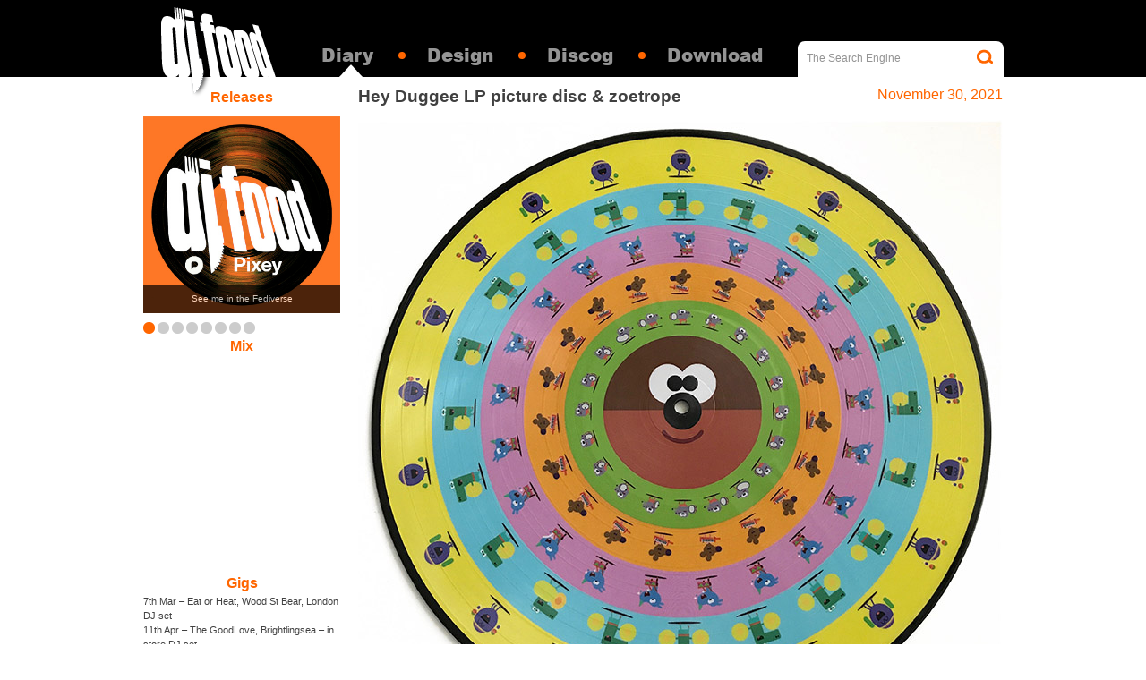

--- FILE ---
content_type: text/html; charset=UTF-8
request_url: https://www.djfood.org/hey-duggee-lp-picture-disc-zoetrope/
body_size: 7785
content:
<!DOCTYPE html>
<html xmlns="http://www.w3.org/1999/xhtml" xmlns:og="http://ogp.me/ns#" xmlns:fb="https://www.facebook.com/2008/fbml">
<head>
	<link rel="shortcut icon" href="https://www.djfood.org/wp-content/themes/djfood/favicon.ico" />
	<!-- the default values -->
<meta property="fb:app_id" content="319008144965996" />


<!-- if page is content page -->
<meta property="og:url" content="http://www.djfood.org/hey-duggee-lp-picture-disc-zoetrope/"/>
<meta property="og:title" content="Hey Duggee LP picture disc &#038; zoetrope" />
<meta property="og:description" content=" I designed a zoetrope for the recently released Hey Duggee Greatest Woofs LP picture disc! It was a lot of fun and you can see it in action using a third party stroboscope app. I recommend StroboScope myself, available on the app store.   " />
<meta property="og:type" content="article" />
<meta property="og:image" content="http://www.djfood.org/wp-content/uploads/2021/11/Heyduggee-zoetrope.jpg" />

<meta charset="UTF-8">
<meta name="viewport" content="width=device-width, initial-scale=1">
<title>
Hey Duggee LP picture disc &#038; zoetrope | DJ Food 
</title>
<link rel="profile" href="https://gmpg.org/xfn/11">
<link rel="pingback" href="https://www.djfood.org/xmlrpc.php">
<link rel="alternate" type="application/rss+xml" title="DJ Food &raquo; Feed" href="https://www.djfood.org/feed/" />
<link rel="alternate" type="application/rss+xml" title="DJ Food &raquo; Comments Feed" href="https://www.djfood.org/comments/feed/" />
<link rel="alternate" type="application/rss+xml" title="DJ Food &raquo; Hey Duggee LP picture disc &#038; zoetrope Comments Feed" href="https://www.djfood.org/hey-duggee-lp-picture-disc-zoetrope/feed/" />
		<script type="text/javascript">
			window._wpemojiSettings = {"baseUrl":"http:\/\/s.w.org\/images\/core\/emoji\/72x72\/","ext":".png","source":{"concatemoji":"http:\/\/www.djfood.org\/wp-includes\/js\/wp-emoji-release.min.js?ver=4.4.1"}};
			!function(a,b,c){function d(a){var c,d=b.createElement("canvas"),e=d.getContext&&d.getContext("2d");return e&&e.fillText?(e.textBaseline="top",e.font="600 32px Arial","flag"===a?(e.fillText(String.fromCharCode(55356,56806,55356,56826),0,0),d.toDataURL().length>3e3):"diversity"===a?(e.fillText(String.fromCharCode(55356,57221),0,0),c=e.getImageData(16,16,1,1).data.toString(),e.fillText(String.fromCharCode(55356,57221,55356,57343),0,0),c!==e.getImageData(16,16,1,1).data.toString()):("simple"===a?e.fillText(String.fromCharCode(55357,56835),0,0):e.fillText(String.fromCharCode(55356,57135),0,0),0!==e.getImageData(16,16,1,1).data[0])):!1}function e(a){var c=b.createElement("script");c.src=a,c.type="text/javascript",b.getElementsByTagName("head")[0].appendChild(c)}var f,g;c.supports={simple:d("simple"),flag:d("flag"),unicode8:d("unicode8"),diversity:d("diversity")},c.DOMReady=!1,c.readyCallback=function(){c.DOMReady=!0},c.supports.simple&&c.supports.flag&&c.supports.unicode8&&c.supports.diversity||(g=function(){c.readyCallback()},b.addEventListener?(b.addEventListener("DOMContentLoaded",g,!1),a.addEventListener("load",g,!1)):(a.attachEvent("onload",g),b.attachEvent("onreadystatechange",function(){"complete"===b.readyState&&c.readyCallback()})),f=c.source||{},f.concatemoji?e(f.concatemoji):f.wpemoji&&f.twemoji&&(e(f.twemoji),e(f.wpemoji)))}(window,document,window._wpemojiSettings);
		</script>
		<style type="text/css">
img.wp-smiley,
img.emoji {
	display: inline !important;
	border: none !important;
	box-shadow: none !important;
	height: 1em !important;
	width: 1em !important;
	margin: 0 .07em !important;
	vertical-align: -0.1em !important;
	background: none !important;
	padding: 0 !important;
}
</style>
<link rel='stylesheet' id='djfood-style-css' href="https://www.djfood.org/wp-content/themes/djfood/style.css?ver=4.4.1" type='text/css' media='all' />
<script type='text/javascript' src="https://ajax.googleapis.com/ajax/libs/jquery/1.11.1/jquery.min.js"></script>
<link rel='https://api.w.org/' href="https://www.djfood.org/wp-json/" />
<link rel="EditURI" type="application/rsd+xml" title="RSD" href="https://www.djfood.org/xmlrpc.php?rsd" />
<link rel="wlwmanifest" type="application/wlwmanifest+xml" href="https://www.djfood.org/wp-includes/wlwmanifest.xml" /> 
<link rel='prev' title='Mixcloud Select 83 &#8211; Strictly Kev Solid Steel Junglist set 05/02/1995' href="https://www.djfood.org/mixcloud-select-83-strictly-kev-solid-steel-junglist-set-05021995/" />
<link rel='next' title='Calix Collage Party! Lets Stick Together' href="https://www.djfood.org/calix-collage-party-lets-stick-together/" />
<meta name="generator" content="WordPress 4.4.1" />
<link rel="canonical" href="https://www.djfood.org/hey-duggee-lp-picture-disc-zoetrope/" />
<link rel='shortlink' href="https://www.djfood.org/?p=53494" />
<link rel="alternate" type="application/json+oembed" href="https://www.djfood.org/wp-json/oembed/1.0/embed?url=http%3A%2F%2Fwww.djfood.org%2Fhey-duggee-lp-picture-disc-zoetrope%2F" />
<link rel="alternate" type="text/xml+oembed" href="https://www.djfood.org/wp-json/oembed/1.0/embed?url=http%3A%2F%2Fwww.djfood.org%2Fhey-duggee-lp-picture-disc-zoetrope%2F&#038;format=xml" />
<!-- basic stylesheet -->
<link rel="stylesheet" href="https://www.djfood.org/wp-content/themes/djfood/royalslider/royalslider.css">

<!-- skin stylesheet (change it if you use another) -->
<link rel="stylesheet" href="https://www.djfood.org/wp-content/themes/djfood/royalslider/rs-default.css">
<script>
jQuery(document).ready(function($) {
 var $bgs = $('.menu-toggle');
    $('.menu-item').click(function () {
        var $target = $($(this).data('target')).stop(true).slideToggle();
        $bgs.not($target).filter(':visible').stop(true, true).slideUp();
    })


});
</script>
<script>
  (function(i,s,o,g,r,a,m){i['GoogleAnalyticsObject']=r;i[r]=i[r]||function(){
  (i[r].q=i[r].q||[]).push(arguments)},i[r].l=1*new Date();a=s.createElement(o),
  m=s.getElementsByTagName(o)[0];a.async=1;a.src=g;m.parentNode.insertBefore(a,m)
  })(window,document,'script','//www.google-analytics.com/analytics.js','ga');

  ga('create', 'UA-57985835-1', 'auto');
  ga('send', 'pageview');

</script>
<div id="fb-root"></div>  
<script>
  window.fbAsyncInit = function() {
    FB.init({
      appId      : '319008144965996',
      xfbml      : true,
      version    : 'v2.2'
    });
  };

  (function(d, s, id){
     var js, fjs = d.getElementsByTagName(s)[0];
     if (d.getElementById(id)) {return;}
     js = d.createElement(s); js.id = id;
     js.src = "//connect.facebook.net/en_US/sdk.js";
     fjs.parentNode.insertBefore(js, fjs);
   }(document, 'script', 'facebook-jssdk'));
</script>
</head>

<body class="single single-post postid-53494 single-format-standard group-blog">
<div id="page" class="hfeed site">
<a class="skip-link screen-reader-text" href="#content">
Skip to content</a>
<header id="masthead" class="site-header" role="banner">
<div class="content-area">
  <div class="site-branding">
    <h1 class="site-title"><a href="https://www.djfood.org/" rel="home"><img src="https://www.djfood.org/wp-content/themes/djfood/images/dj-food-logo.png"></a></h1>
  </div>
  <div class="secondry-header">
    <aside class="releases">
    <H2>Releases</H2>
    <ul class="releases-slide">
                  <li><a href="https://pixey.org/StrictlyKev-DJFood" target="_blank"><img src="https://www.djfood.org/wp-content/uploads/2014/06/DJ-Food-logo-Pixey-icon2.jpg" /></a></li><li><a href="https://www.rovr.live/archive" target="_blank"><img src="https://www.djfood.org/wp-content/uploads/2024/04/Electrik-Collage-logo-web.jpg" /></a></li><li><a href="https://djfood.bandcamp.com/" target="_blank"><img src="https://www.djfood.org/wp-content/uploads/2014/06/DJFoodBandcamp-web.jpg" /></a></li><li><a href="https://infiniteillectrik.bandcamp.com/" target="_blank"><img src="https://www.djfood.org/wp-content/uploads/2014/06/Ill-Inf-Rings-web.jpg" /></a></li><li><a href="https://bsky.app/profile/djfood.org" target="_blank"><img src="https://www.djfood.org/wp-content/uploads/2014/06/DJ-Food-Blue-sky225.jpg" /></a></li><li><a href="https://www.mixcloud.com/strictlykev/" target="_blank"><img src="https://www.djfood.org/wp-content/uploads/2014/06/DJFoodMixcloud225.jpg" /></a></li><li><a href="https://www.djfood.org/kaleidoscope-companion-mixes/" target="_blank"><img src="https://www.djfood.org/wp-content/uploads/2020/04/KC-cover-pt.2-1.jpg" /></a></li><li><a href="https://www.instagram.com/strictlykev/" target="_blank"><img src="https://www.djfood.org/wp-content/uploads/2014/06/DJ-Food-Instagram225.jpg" /></a></li>          </ul>
  </aside>
  <aside class="mixes">
    <H2>Mix</H2>
    <ul>
      <li> <iframe width="100%" height="220" src="https://player-widget.mixcloud.com/widget/iframe/?feed=%2F45Live%2F45-live-radio-show-pt-212-with-guest-dj-food-aka-strictly-kev%2F" frameborder="0" ></iframe> </li>
    </ul>
  </aside>
  <aside class="gigs">
        <h2>Gigs</h2>
    <div class="vert-scroll-container">
            <p>7th Mar &#8211; Eat or Heat, Wood St Bear, London DJ set<br />
11th Apr &#8211; The GoodLove, Brightlingsea &#8211; in store DJ set<br />
17th May &#8211; Open City Festival, London</p>
<p>Book me through <strong>Ben Child at Hotcakes</strong> <a href="/cdn-cgi/l/email-protection" class="__cf_email__" data-cfemail="bad8dfd4fad2d5ced9dbd1dfc994d3d4dcd5">[email&#160;protected]</a></p>
<p>Buy Music:<br />
<strong><a href="https://fundamentalfrequencies.co.uk/various-artists-telepathic-fish-trawling-the-early-90s-ambient-underground/">Various Artists &#8211; Telepathic Fish </a></strong>&#8211; early 90s ambient compilation<br />
DJ Food <strong><a href="https://djfood.bandcamp.com/">Bandcamp</a></strong><br />
Celestial Mechanic &#8211; Citizen Void LP<strong><br />
<a href="https://celestialmechanic.bandcamp.com/releases">(Digital)</a></strong> or <a href="https://www.phonicarecords.com/product/celestial-mechanic-citizen-void-lp-pre-order-utter/173636?fbclid=IwAR083b1IcpV1vH7hngouA3LxLJCnLMPFQ4CUpweYTprL5zuNXpyBJDgy7ZI"><strong>(Vinyl) </strong><strong><br />
</strong></a>The New Obsolescents &#8211; The Superceded Sounds Of&#8230; LP<strong> <a href="https://thenewobsolecents-cis.bandcamp.com/">(Digital)</strong></a><br />
Wheels of Light book from <strong><a href="https://www.fourcornersbooks.co.uk/books/wheels-of-light/">Four Corners Books</strong></a></p>
<p><strong><a href="https://www.instagram.com/openmindesign/">Openmindesign</strong></a> Instagram Weekly archive<br />
<a href="https://www.mixcloud.com/strictlykev/"><strong>Mixcloud Select</strong></a> subscription uploads<br />
<strong><a href="https://infiniteillectrik.bandcamp.com/">Infinite Illectrik</a></strong> digital label for turntable experiments</p>
<p>Incoming:<br />
Design work for the De:tuned label, Castles In Space, Universal and The Real Tuesday Weld<br />
CineolaScape&#8230; (maybe)</p>
          </div>
  </aside>
</div>
  <nav id="site-navigation" class="main-navigation" role="navigation">
    <div class="menu-main-menu-container"><ul id="menu-main-menu" class="menu"><li id="menu-item-26826" class="menu-item menu-item-type-custom menu-item-object-custom menu-item-home menu-item-26826"><a href="https://www.djfood.org/">Diary</a></li>
<li id="menu-item-34454" class="menu-item menu-item-type-taxonomy menu-item-object-design_category menu-item-34454"><a href="https://www.djfood.org/design_category/latest-designs/">Design</a></li>
<li id="menu-item-33850" class="menu-item menu-item-type-taxonomy menu-item-object-discog_category menu-item-33850"><a href="https://www.djfood.org/discog_category/albums/">Discog</a></li>
<li id="menu-item-26829" class="hide-nav menu-item menu-item-type-post_type menu-item-object-page menu-item-26829"><a href="https://www.djfood.org/downloads/">Download</a></li>
<li id="menu-item-26830" class="hide-nav2 menu-item menu-item-type-post_type menu-item-object-page menu-item-26830"><a href="https://www.djfood.org/downloads/">DL</a></li>
</ul></div>    <div class="header-search">
<form role="search" method="get" class="search-form" action="https://www.djfood.org/">
	<label>
		<span class="screen-reader-text">Search for:</span>
		<input type="search" class="search-field" placeholder="The Search Engine" value="" name="s" title="Search for:" />
	</label>
	<input type="image" src="http://www.djfood.org/wp-content/themes/djfood/images/searchbackground.png" class="search-submit" value="Search" />
</form></div>    <div class="top-nav">
      <div class="food">DJ FOOD</div>
      <div class="more-gig menu-item menu-item-4" data-target=".nav-gigs">Gigs</div>
      <div class="more-mix menu-item menu-item-3" data-target=".mix-show">Mix</div>
      <div class="more-releases menu-item menu-item-2" data-target=".release-show">Releases</div>
      <div class="more-right menu-item menu-item-1" data-target=".nav-show"><img src="https://www.djfood.org/wp-content/themes/djfood/images/more.png"></div>
    </div>
  </nav>
  <!-- #site-navigation -->
  <div class="nav-show menu-toggle">
    <div class="header-social">
      <ul class="social">
        <li><a class="twitter" href="https://bsky.app/profile/djfood.org"></a></li>
      <li><a class="face" href="https://www.facebook.com/DJFoodOfficial"></a></li>
      <li><a class="vim" href="https://www.instagram.com/strictlykev/"></a></li>
      <li><a class="you" href="https://www.youtube.com/user/DJFoodOfficial"></a></li>
      <li><a class="cloud" href="https://www.mixcloud.com/strictlykev/"></a></li>
      <li class="last"><a class="rss" href="https://www.djfood.org/feed"></a></li>
      </ul>
    </div>
    <div class="nav-2">
      <div class="menu-side-bar-container"><ul id="menu-side-bar" class="menu"><li id="menu-item-28786" class="menu-item menu-item-type-post_type menu-item-object-page menu-item-28786"><a href="https://www.djfood.org/contact-bookings/">Contacts &#038; Bookings</a></li>
<li id="menu-item-28787" class="menu-item menu-item-type-custom menu-item-object-custom menu-item-28787"><a target="_blank" href="http://ninjatune.net/artist/dj-food">Buy from Ninja Tune</a></li>
<li id="menu-item-36741" class="menu-item menu-item-type-post_type menu-item-object-page menu-item-36741"><a href="https://www.djfood.org/mailing-list/">Mailing List</a></li>
</ul></div>    </div>
    <div class="selections-h">
      
        <h2>Site Selections</h2>
        <div class="menu-site-selections-menu-container"><ul id="menu-site-selections-menu" class="menu"><li id="menu-item-54096" class="menu-item menu-item-type-taxonomy menu-item-object-category menu-item-54096"><a title="Bureau of Lost Culture" href="https://www.djfood.org/category/bureau-of-lost-culture/">Bureau of Lost Culture</a></li>
<li id="menu-item-36836" class="menu-item menu-item-type-custom menu-item-object-custom menu-item-36836"><a href="https://www.djfood.org/category/flexibition/">Flexibition</a></li>
<li id="menu-item-51326" class="menu-item menu-item-type-taxonomy menu-item-object-category menu-item-51326"><a href="https://www.djfood.org/category/mini-cds/">Mini CDs</a></li>
<li id="menu-item-51362" class="menu-item menu-item-type-taxonomy menu-item-object-category menu-item-51362"><a href="https://www.djfood.org/category/mixcloud-select/">Mixcloud Select</a></li>
<li id="menu-item-30571" class="menu-item menu-item-type-custom menu-item-object-custom menu-item-30571"><a href="https://www.djfood.org/category/originals/">Originals</a></li>
<li id="menu-item-30572" class="menu-item menu-item-type-custom menu-item-object-custom menu-item-30572"><a href="https://www.djfood.org/category/artifacts/">Artifacts</a></li>
<li id="menu-item-30574" class="menu-item menu-item-type-custom menu-item-object-custom menu-item-30574"><a href="http://openmindesign.uk/">Openmindesign site</a></li>
<li id="menu-item-30575" class="menu-item menu-item-type-custom menu-item-object-custom menu-item-30575"><a href="http://artofztt.com/">Art of ZTT</a></li>
</ul></div>     
    </div>
  </div>
</div>
<div class="mix-show menu-toggle">
  <aside class="mixes">
    <H2>Mix</H2>
    <ul class="header-mix">
      <li>
       <iframe width="100%" height="220" src="https://player-widget.mixcloud.com/widget/iframe/?feed=%2F45Live%2F45-live-radio-show-pt-212-with-guest-dj-food-aka-strictly-kev%2F" frameborder="0" ></iframe> 
      </li>
    </ul>
  </aside>
</div>
<div class="nav-gigs menu-toggle">
  <aside class="gigs">
        <h2>Gigs</h2>
    <div class="vert-scroll-container">
            <p>7th Mar &#8211; Eat or Heat, Wood St Bear, London DJ set<br />
11th Apr &#8211; The GoodLove, Brightlingsea &#8211; in store DJ set<br />
17th May &#8211; Open City Festival, London</p>
<p>Book me through <strong>Ben Child at Hotcakes</strong> <a href="/cdn-cgi/l/email-protection" class="__cf_email__" data-cfemail="f6949398b69e998295979d9385d89f989099">[email&#160;protected]</a></p>
<p>Buy Music:<br />
<strong><a href="https://fundamentalfrequencies.co.uk/various-artists-telepathic-fish-trawling-the-early-90s-ambient-underground/">Various Artists &#8211; Telepathic Fish </a></strong>&#8211; early 90s ambient compilation<br />
DJ Food <strong><a href="https://djfood.bandcamp.com/">Bandcamp</a></strong><br />
Celestial Mechanic &#8211; Citizen Void LP<strong><br />
<a href="https://celestialmechanic.bandcamp.com/releases">(Digital)</a></strong> or <a href="https://www.phonicarecords.com/product/celestial-mechanic-citizen-void-lp-pre-order-utter/173636?fbclid=IwAR083b1IcpV1vH7hngouA3LxLJCnLMPFQ4CUpweYTprL5zuNXpyBJDgy7ZI"><strong>(Vinyl) </strong><strong><br />
</strong></a>The New Obsolescents &#8211; The Superceded Sounds Of&#8230; LP<strong> <a href="https://thenewobsolecents-cis.bandcamp.com/">(Digital)</strong></a><br />
Wheels of Light book from <strong><a href="https://www.fourcornersbooks.co.uk/books/wheels-of-light/">Four Corners Books</strong></a></p>
<p><strong><a href="https://www.instagram.com/openmindesign/">Openmindesign</strong></a> Instagram Weekly archive<br />
<a href="https://www.mixcloud.com/strictlykev/"><strong>Mixcloud Select</strong></a> subscription uploads<br />
<strong><a href="https://infiniteillectrik.bandcamp.com/">Infinite Illectrik</a></strong> digital label for turntable experiments</p>
<p>Incoming:<br />
Design work for the De:tuned label, Castles In Space, Universal and The Real Tuesday Weld<br />
CineolaScape&#8230; (maybe)</p>
          </div>
  </aside>
</div>
<div class="release-show menu-toggle">
<aside class="releases-header">
<H2>Releases</H2>

 <ul class="releases-slide">
            <li><a href="https://pixey.org/StrictlyKev-DJFood" target="_blank"><img src="https://www.djfood.org/wp-content/uploads/2014/06/DJ-Food-logo-Pixey-icon2.jpg" /></a></li><li><a href="https://www.rovr.live/archive" target="_blank"><img src="https://www.djfood.org/wp-content/uploads/2024/04/Electrik-Collage-logo-web.jpg" /></a></li><li><a href="https://djfood.bandcamp.com/" target="_blank"><img src="https://www.djfood.org/wp-content/uploads/2014/06/DJFoodBandcamp-web.jpg" /></a></li><li><a href="https://infiniteillectrik.bandcamp.com/" target="_blank"><img src="https://www.djfood.org/wp-content/uploads/2014/06/Ill-Inf-Rings-web.jpg" /></a></li><li><a href="https://bsky.app/profile/djfood.org" target="_blank"><img src="https://www.djfood.org/wp-content/uploads/2014/06/DJ-Food-Blue-sky225.jpg" /></a></li><li><a href="https://www.mixcloud.com/strictlykev/" target="_blank"><img src="https://www.djfood.org/wp-content/uploads/2014/06/DJFoodMixcloud225.jpg" /></a></li><li><a href="https://www.djfood.org/kaleidoscope-companion-mixes/" target="_blank"><img src="https://www.djfood.org/wp-content/uploads/2020/04/KC-cover-pt.2-1.jpg" /></a></li><li><a href="https://www.instagram.com/strictlykev/" target="_blank"><img src="https://www.djfood.org/wp-content/uploads/2014/06/DJ-Food-Instagram225.jpg" /></a></li>      </ul>
  </aside></header>
<!-- #masthead -->

<div id="content" class="site-content">

	<div id="primary" class="content-area">
    
<div id="secondary" class="widget-area" role="complementary">
  <aside class="releases top">
        <H2>Releases</H2>
    <div class="releases-slide">
                  <div><a href="https://pixey.org/StrictlyKev-DJFood" target="_blank"><img src="https://www.djfood.org/wp-content/uploads/2014/06/DJ-Food-logo-Pixey-icon2.jpg" class="" /></a><figure class="rsCaption">See me in the Fediverse</figure></div><div><a href="https://www.rovr.live/archive" target="_blank"><img src="https://www.djfood.org/wp-content/uploads/2024/04/Electrik-Collage-logo-web.jpg" class="" /></a><figure class="rsCaption">Electrik Collage shows on ROVR Radio - search 'DJ Food'</figure></div><div><a href="https://djfood.bandcamp.com/" target="_blank"><img src="https://www.djfood.org/wp-content/uploads/2014/06/DJFoodBandcamp-web.jpg" class="" /></a><figure class="rsCaption">DJ Food Bandcamp page</figure></div><div><a href="https://infiniteillectrik.bandcamp.com/" target="_blank"><img src="https://www.djfood.org/wp-content/uploads/2014/06/Ill-Inf-Rings-web.jpg" class="" /></a><figure class="rsCaption">Infinite Illectrik label</figure></div><div><a href="https://bsky.app/profile/djfood.org" target="_blank"><img src="https://www.djfood.org/wp-content/uploads/2014/06/DJ-Food-Blue-sky225.jpg" class="" /></a><figure class="rsCaption">No more Twitter for me</figure></div><div><a href="https://www.mixcloud.com/strictlykev/" target="_blank"><img src="https://www.djfood.org/wp-content/uploads/2014/06/DJFoodMixcloud225.jpg" class="" /></a><figure class="rsCaption">Hear me</figure></div><div><a href="https://www.djfood.org/kaleidoscope-companion-mixes/" target="_blank"><img src="https://www.djfood.org/wp-content/uploads/2020/04/KC-cover-pt.2-1.jpg" class="" /></a><figure class="rsCaption">20 years of Kaleidoscope Companion mixes</figure></div><div><a href="https://www.instagram.com/strictlykev/" target="_blank"><img src="https://www.djfood.org/wp-content/uploads/2014/06/DJ-Food-Instagram225.jpg" class="" /></a><figure class="rsCaption">See me</figure></div>          </div>
  </aside>
  <aside class="mixes">
    <H2>Mix</H2>
    <iframe width="100%" height="220" src="https://player-widget.mixcloud.com/widget/iframe/?feed=%2F45Live%2F45-live-radio-show-pt-212-with-guest-dj-food-aka-strictly-kev%2F" frameborder="0" ></iframe> </aside>
  <aside class="gigs">
        <h2>Gigs</h2>
    <div class="vert-scroll-container">
            <p>7th Mar &#8211; Eat or Heat, Wood St Bear, London DJ set<br />
11th Apr &#8211; The GoodLove, Brightlingsea &#8211; in store DJ set<br />
17th May &#8211; Open City Festival, London</p>
<p>Book me through <strong>Ben Child at Hotcakes</strong> <a href="/cdn-cgi/l/email-protection" class="__cf_email__" data-cfemail="5331363d133b3c2730323836207d3a3d353c">[email&#160;protected]</a></p>
<p>Buy Music:<br />
<strong><a href="https://fundamentalfrequencies.co.uk/various-artists-telepathic-fish-trawling-the-early-90s-ambient-underground/">Various Artists &#8211; Telepathic Fish </a></strong>&#8211; early 90s ambient compilation<br />
DJ Food <strong><a href="https://djfood.bandcamp.com/">Bandcamp</a></strong><br />
Celestial Mechanic &#8211; Citizen Void LP<strong><br />
<a href="https://celestialmechanic.bandcamp.com/releases">(Digital)</a></strong> or <a href="https://www.phonicarecords.com/product/celestial-mechanic-citizen-void-lp-pre-order-utter/173636?fbclid=IwAR083b1IcpV1vH7hngouA3LxLJCnLMPFQ4CUpweYTprL5zuNXpyBJDgy7ZI"><strong>(Vinyl) </strong><strong><br />
</strong></a>The New Obsolescents &#8211; The Superceded Sounds Of&#8230; LP<strong> <a href="https://thenewobsolecents-cis.bandcamp.com/">(Digital)</strong></a><br />
Wheels of Light book from <strong><a href="https://www.fourcornersbooks.co.uk/books/wheels-of-light/">Four Corners Books</strong></a></p>
<p><strong><a href="https://www.instagram.com/openmindesign/">Openmindesign</strong></a> Instagram Weekly archive<br />
<a href="https://www.mixcloud.com/strictlykev/"><strong>Mixcloud Select</strong></a> subscription uploads<br />
<strong><a href="https://infiniteillectrik.bandcamp.com/">Infinite Illectrik</a></strong> digital label for turntable experiments</p>
<p>Incoming:<br />
Design work for the De:tuned label, Castles In Space, Universal and The Real Tuesday Weld<br />
CineolaScape&#8230; (maybe)</p>
          </div>
  </aside
  >
  <aside class="site-selections">
    <h2>Site Selections</h2>
    <div class="menu-site-selections-menu-container"><ul id="menu-site-selections-menu-1" class="menu"><li class="menu-item menu-item-type-taxonomy menu-item-object-category menu-item-54096"><a title="Bureau of Lost Culture" href="https://www.djfood.org/category/bureau-of-lost-culture/">Bureau of Lost Culture</a></li>
<li class="menu-item menu-item-type-custom menu-item-object-custom menu-item-36836"><a href="https://www.djfood.org/category/flexibition/">Flexibition</a></li>
<li class="menu-item menu-item-type-taxonomy menu-item-object-category menu-item-51326"><a href="https://www.djfood.org/category/mini-cds/">Mini CDs</a></li>
<li class="menu-item menu-item-type-taxonomy menu-item-object-category menu-item-51362"><a href="https://www.djfood.org/category/mixcloud-select/">Mixcloud Select</a></li>
<li class="menu-item menu-item-type-custom menu-item-object-custom menu-item-30571"><a href="https://www.djfood.org/category/originals/">Originals</a></li>
<li class="menu-item menu-item-type-custom menu-item-object-custom menu-item-30572"><a href="https://www.djfood.org/category/artifacts/">Artifacts</a></li>
<li class="menu-item menu-item-type-custom menu-item-object-custom menu-item-30574"><a href="http://openmindesign.uk/">Openmindesign site</a></li>
<li class="menu-item menu-item-type-custom menu-item-object-custom menu-item-30575"><a href="http://artofztt.com/">Art of ZTT</a></li>
</ul></div>  </aside>
  <aside class="social-media">
    <ul class="social">
      <li><a class="twitter" href="https://bsky.app/profile/djfood.org"></a></li>
      <li><a class="face" href="https://www.facebook.com/DJFoodOfficial"></a></li>
      <li><a class="vim" href="https://www.instagram.com/strictlykev/"></a></li>
      <li><a class="you" href="https://www.youtube.com/user/DJFoodOfficial"></a></li>
      <li><a class="cloud" href="https://www.mixcloud.com/strictlykev/"></a></li>
      <li class="last"><a class="rss" href="https://www.djfood.org/feed"></a></li>
    </ul>
  </aside>
  <aside class="secondry-nav">
    <div class="menu-side-bar-container"><ul id="menu-side-bar-1" class="menu"><li class="menu-item menu-item-type-post_type menu-item-object-page menu-item-28786"><a href="https://www.djfood.org/contact-bookings/">Contacts &#038; Bookings</a></li>
<li class="menu-item menu-item-type-custom menu-item-object-custom menu-item-28787"><a target="_blank" href="http://ninjatune.net/artist/dj-food">Buy from Ninja Tune</a></li>
<li class="menu-item menu-item-type-post_type menu-item-object-page menu-item-36741"><a href="https://www.djfood.org/mailing-list/">Mailing List</a></li>
</ul></div>  </aside>
</div>
<!-- #secondary --> 
		<main id="main" class="site-main" role="main">

		        
        
			
<article id="post-53494" class="post-53494 post type-post status-publish format-standard hentry category-film category-music category-openmind category-records category-uncategorized tag-hey-duggee-zoetrope">
	<header class="entry-header">

		<h1 class="entry-title">Hey Duggee LP picture disc &#038; zoetrope</h1>
		<div class="entry-meta">
			<span class="posted-on"><a href="https://www.djfood.org/hey-duggee-lp-picture-disc-zoetrope/" rel="bookmark"><time class="entry-date published" datetime="2021-11-30T00:25:25+00:00">November 30, 2021</time></a></span>		</div><!-- .entry-meta -->
	</header><!-- .entry-header -->

	<div class="entry-content">
    
		<p><a href="https://www.djfood.org/wp-content/uploads/2021/11/Heyduggee-zoetrope.jpg" rel="attachment wp-att-53499"><img class="alignnone size-full wp-image-53499" src="https://www.djfood.org/wp-content/uploads/2021/11/Heyduggee-zoetrope.jpg" alt="Heyduggee zoetrope" width="720" height="720" srcset="http://www.djfood.org/wp-content/uploads/2021/11/Heyduggee-zoetrope-126x126.jpg 126w, http://www.djfood.org/wp-content/uploads/2021/11/Heyduggee-zoetrope-318x318.jpg 318w, http://www.djfood.org/wp-content/uploads/2021/11/Heyduggee-zoetrope.jpg 720w, http://www.djfood.org/wp-content/uploads/2021/11/Heyduggee-zoetrope-170x170.jpg 170w" sizes="(max-width: 720px) 100vw, 720px" /></a></p>
<p>I designed a zoetrope for the recently released <strong><em>Hey Duggee Greatest Woofs</em></strong> LP picture disc! It was a lot of fun and you can see it in action using a third party stroboscope app. I recommend <strong><a href="https://apps.apple.com/gb/app/stroboscope/id1514082300">StroboScope</a></strong> myself, available on the app store.<a href="https://www.djfood.org/wp-content/uploads/2021/11/Heyduggee-back.jpg" rel="attachment wp-att-53495"><img class="alignnone size-full wp-image-53495" src="https://www.djfood.org/wp-content/uploads/2021/11/Heyduggee-back.jpg" alt="Heyduggee back" width="720" height="720" srcset="http://www.djfood.org/wp-content/uploads/2021/11/Heyduggee-back-126x126.jpg 126w, http://www.djfood.org/wp-content/uploads/2021/11/Heyduggee-back-318x318.jpg 318w, http://www.djfood.org/wp-content/uploads/2021/11/Heyduggee-back.jpg 720w, http://www.djfood.org/wp-content/uploads/2021/11/Heyduggee-back-170x170.jpg 170w" sizes="(max-width: 720px) 100vw, 720px" /></a></p>
<p><a href="https://www.djfood.org/wp-content/uploads/2021/11/Heyduggee-cover.jpg" rel="attachment wp-att-53496"><img class="alignnone size-full wp-image-53496" src="https://www.djfood.org/wp-content/uploads/2021/11/Heyduggee-cover.jpg" alt="Heyduggee cover" width="720" height="720" srcset="http://www.djfood.org/wp-content/uploads/2021/11/Heyduggee-cover-126x126.jpg 126w, http://www.djfood.org/wp-content/uploads/2021/11/Heyduggee-cover-318x318.jpg 318w, http://www.djfood.org/wp-content/uploads/2021/11/Heyduggee-cover.jpg 720w, http://www.djfood.org/wp-content/uploads/2021/11/Heyduggee-cover-170x170.jpg 170w" sizes="(max-width: 720px) 100vw, 720px" /></a> <a href="https://www.djfood.org/wp-content/uploads/2021/11/Heyduggee-label.jpg" rel="attachment wp-att-53497"><img class="alignnone size-full wp-image-53497" src="https://www.djfood.org/wp-content/uploads/2021/11/Heyduggee-label.jpg" alt="Heyduggee label" width="720" height="720" srcset="http://www.djfood.org/wp-content/uploads/2021/11/Heyduggee-label-126x126.jpg 126w, http://www.djfood.org/wp-content/uploads/2021/11/Heyduggee-label-318x318.jpg 318w, http://www.djfood.org/wp-content/uploads/2021/11/Heyduggee-label.jpg 720w, http://www.djfood.org/wp-content/uploads/2021/11/Heyduggee-label-170x170.jpg 170w" sizes="(max-width: 720px) 100vw, 720px" /></a> <a href="https://www.djfood.org/wp-content/uploads/2021/11/Heyduggee-picture-disc.jpg" rel="attachment wp-att-53498"><img class="alignnone size-full wp-image-53498" src="https://www.djfood.org/wp-content/uploads/2021/11/Heyduggee-picture-disc.jpg" alt="Heyduggee picture disc" width="720" height="720" srcset="http://www.djfood.org/wp-content/uploads/2021/11/Heyduggee-picture-disc-126x126.jpg 126w, http://www.djfood.org/wp-content/uploads/2021/11/Heyduggee-picture-disc-318x318.jpg 318w, http://www.djfood.org/wp-content/uploads/2021/11/Heyduggee-picture-disc.jpg 720w, http://www.djfood.org/wp-content/uploads/2021/11/Heyduggee-picture-disc-170x170.jpg 170w" sizes="(max-width: 720px) 100vw, 720px" /></a></p>
    
			</div><!-- .entry-content -->

	<footer class="entry-footer">
		<div class="meta-bottom">
    Posted in <a href="https://www.djfood.org/category/film/" rel="category tag">Film</a>, <a href="https://www.djfood.org/category/music/" rel="category tag">Music</a>, <a href="https://www.djfood.org/category/openmind/" rel="category tag">Openmind designs</a>, <a href="https://www.djfood.org/category/records/" rel="category tag">Records</a>, <a href="https://www.djfood.org/category/uncategorized/" rel="category tag">Uncategorized</a>. | Tags: <a href="https://www.djfood.org/tag/hey-duggee-zoetrope/" rel="tag">Hey Duggee zoetrope</a> 
        </div>

			</footer><!-- .entry-footer -->
</article><!-- #post-## -->
            
<div id="comments" class="comments-area">

	
	
	
					<div id="respond" class="comment-respond">
			<h3 id="reply-title" class="comment-reply-title">Leave a Reply <small><a rel="nofollow" id="cancel-comment-reply-link" href="/hey-duggee-lp-picture-disc-zoetrope/#respond" style="display:none;">Cancel reply</a></small></h3>				<form action="https://www.djfood.org/wp-comments-post.php" method="post" id="commentform" class="comment-form" novalidate>
					<p class="comment-notes"><span id="email-notes">Your email address will not be published.</span> Required fields are marked <span class="required">*</span></p><p class="comment-form-comment"><label for="comment">Comment</label> <textarea id="comment" name="comment" cols="45" rows="8"  aria-required="true" required="required"></textarea></p><p class="comment-form-author"><label for="author">Name <span class="required">*</span></label> <input id="author" name="author" type="text" value="" size="30" aria-required='true' required='required' /></p>
<p class="comment-form-email"><label for="email">Email <span class="required">*</span></label> <input id="email" name="email" type="email" value="" size="30" aria-describedby="email-notes" aria-required='true' required='required' /></p>
<p class="comment-form-url"><label for="url">Website</label> <input id="url" name="url" type="url" value="" size="30" /></p>
<p class="form-submit"><input name="submit" type="submit" id="submit" class="submit" value="Post Comment" /> <input type='hidden' name='comment_post_ID' value='53494' id='comment_post_ID' />
<input type='hidden' name='comment_parent' id='comment_parent' value='0' />
</p><p style="display: none;"><input type="hidden" id="akismet_comment_nonce" name="akismet_comment_nonce" value="13916a3e02" /></p><p style="display: none;"><input type="hidden" id="ak_js" name="ak_js" value="54"/></p>				</form>
					</div><!-- #respond -->
		
</div><!-- #comments -->

			

			
		
		</main><!-- #main -->
	</div><!-- #primary -->



	</div><!-- #content -->

	<footer id="colophon" class="site-footer" role="contentinfo">
		<div class="footer-container">
		<div class="site-page">
					</div><!-- .site-info -->
		<div class="footer-social">
			 <ul class="social">
      <li><a class="twitter" href="https://bsky.app/profile/djfood.org"></a></li>
      <li><a class="face" href="https://www.facebook.com/DJFoodOfficial"></a></li>
      <li><a class="vim" href="https://www.instagram.com/strictlykev/"></a></li>
      <li><a class="you" href="https://www.youtube.com/user/DJFoodOfficial"></a></li>
      <li><a class="cloud" href="https://www.mixcloud.com/strictlykev/"></a></li>
      <li class="last"><a class="rss" href="https://www.djfood.org/feed"></a></li>
    </ul>
		</div>
		</div>
	</footer><!-- #colophon -->
</div><!-- #page -->

<script data-cfasync="false" src="/cdn-cgi/scripts/5c5dd728/cloudflare-static/email-decode.min.js"></script><script type='text/javascript' src="https://www.djfood.org/wp-content/plugins/akismet/_inc/form.js?ver=3.1.7"></script>
<script type='text/javascript'>
/* <![CDATA[ */
var alm_localize = {"ajaxurl":"http:\/\/www.djfood.org\/wp-admin\/admin-ajax.php","alm_nonce":"c1d76ff3fd","pluginurl":"http:\/\/www.djfood.org\/wp-content\/plugins\/ajax-load-more"};
/* ]]> */
</script>
<script type='text/javascript' src="https://www.djfood.org/wp-content/plugins/ajax-load-more/core/js/ajax-load-more.min.js?ver=1.1"></script>
<script type='text/javascript' src="https://www.djfood.org/wp-content/themes/djfood/js/navigation.js?ver=20120206"></script>
<script type='text/javascript' src="https://www.djfood.org/wp-content/themes/djfood/js/skip-link-focus-fix.js?ver=20130115"></script>
<script type='text/javascript' src="https://www.djfood.org/wp-content/themes/djfood/royalslider/jquery.royalslider.min.js?ver=20130115"></script>
<script type='text/javascript' src="https://www.djfood.org/wp-content/themes/djfood/js/masonry.pkgd.min.js?ver=20130115"></script>
<script type='text/javascript' src="https://www.djfood.org/wp-content/themes/djfood/js/imagesloaded.pkgd.min.js?ver=20130115"></script>
<script type='text/javascript' src="https://www.djfood.org/wp-content/themes/djfood/js/cpp.js?ver=20130115"></script>
<script type='text/javascript' src="https://www.djfood.org/wp-includes/js/wp-embed.min.js?ver=4.4.1"></script>



<script type="text/javascript">
jQuery(document).ready(function($) {
    setTimeout(function() {
	$('.royalSlider').royalSlider("updateSliderSize", true);
    }, 300);
});
</script>
<script defer src="https://static.cloudflareinsights.com/beacon.min.js/vcd15cbe7772f49c399c6a5babf22c1241717689176015" integrity="sha512-ZpsOmlRQV6y907TI0dKBHq9Md29nnaEIPlkf84rnaERnq6zvWvPUqr2ft8M1aS28oN72PdrCzSjY4U6VaAw1EQ==" data-cf-beacon='{"version":"2024.11.0","token":"4924e4a4447d4834b8982fd6c0bfd209","r":1,"server_timing":{"name":{"cfCacheStatus":true,"cfEdge":true,"cfExtPri":true,"cfL4":true,"cfOrigin":true,"cfSpeedBrain":true},"location_startswith":null}}' crossorigin="anonymous"></script>
</body>
</html>


--- FILE ---
content_type: text/html;charset=utf-8
request_url: https://player-widget.mixcloud.com/widget/iframe/?feed=%2F45Live%2F45-live-radio-show-pt-212-with-guest-dj-food-aka-strictly-kev%2F
body_size: 2537
content:
<!DOCTYPE html><html lang="en"><head>
    <title>Mixcloud</title>
    <meta charset="utf-8">
    <base target="_blank">
    <meta content="en-us" http-equiv="Content-Language">

    <link rel="dns-prefetch" href="//thumbnailer.mixcloud.com">
    <link rel="dns-prefetch" href="//waveform.mixcloud.com">

    <link rel="preload" href="/assets/mix-RbQjuyZ0-dm-sans-latin-wght-normal.woff2" as="font" type="font/woff2" crossorigin="">
    <link rel="preload" href="/assets/mix-BQjZ2nPP-open-sans-latin-wght-normal.woff2" as="font" type="font/woff2" crossorigin="">
    
    <!-- Google Tag Manager -->
    <script>(function(w,d,s,l,i){w[l]=w[l]||[];w[l].push({'gtm.start':
    new Date().getTime(),event:'gtm.js'});var f=d.getElementsByTagName(s)[0],
    j=d.createElement(s),dl=l!='dataLayer'?'&l='+l:'';j.async=true;j.src=
    'https://gtm-cloud-run.mixcloud.com/gtm.js?id='+i+dl;f.parentNode.insertBefore(j,f);
    })(window,document,'script','dataLayer','GTM-W67PV55');</script>
    <!-- End Google Tag Manager -->

    <style type="text/css">/* dm-sans-latin-ext-wght-normal */
@font-face {
  font-family: 'DM Sans Variable';
  font-style: normal;
  font-display: swap;
  font-weight: 100 1000;
  src: url(/assets/mix-CjLIybot-dm-sans-latin-ext-wght-normal.woff2) format('woff2-variations');
  unicode-range: U+0100-02BA,U+02BD-02C5,U+02C7-02CC,U+02CE-02D7,U+02DD-02FF,U+0304,U+0308,U+0329,U+1D00-1DBF,U+1E00-1E9F,U+1EF2-1EFF,U+2020,U+20A0-20AB,U+20AD-20C0,U+2113,U+2C60-2C7F,U+A720-A7FF;
}
/* dm-sans-latin-wght-normal */
@font-face {
  font-family: 'DM Sans Variable';
  font-style: normal;
  font-display: swap;
  font-weight: 100 1000;
  src: url(/assets/mix-RbQjuyZ0-dm-sans-latin-wght-normal.woff2) format('woff2-variations');
  unicode-range: U+0000-00FF,U+0131,U+0152-0153,U+02BB-02BC,U+02C6,U+02DA,U+02DC,U+0304,U+0308,U+0329,U+2000-206F,U+20AC,U+2122,U+2191,U+2193,U+2212,U+2215,U+FEFF,U+FFFD;
}
/* open-sans-cyrillic-ext-wght-normal */
@font-face {
  font-family: 'Open Sans Variable';
  font-style: normal;
  font-display: swap;
  font-weight: 300 800;
  src: url(/assets/mix-D8xHCTEw-open-sans-cyrillic-ext-wght-normal.woff2) format('woff2-variations');
  unicode-range: U+0460-052F,U+1C80-1C8A,U+20B4,U+2DE0-2DFF,U+A640-A69F,U+FE2E-FE2F;
}
/* open-sans-cyrillic-wght-normal */
@font-face {
  font-family: 'Open Sans Variable';
  font-style: normal;
  font-display: swap;
  font-weight: 300 800;
  src: url(/assets/mix-bOs07Rf4-open-sans-cyrillic-wght-normal.woff2) format('woff2-variations');
  unicode-range: U+0301,U+0400-045F,U+0490-0491,U+04B0-04B1,U+2116;
}
/* open-sans-greek-ext-wght-normal */
@font-face {
  font-family: 'Open Sans Variable';
  font-style: normal;
  font-display: swap;
  font-weight: 300 800;
  src: url(/assets/mix-Bm9CHu9r-open-sans-greek-ext-wght-normal.woff2) format('woff2-variations');
  unicode-range: U+1F00-1FFF;
}
/* open-sans-greek-wght-normal */
@font-face {
  font-family: 'Open Sans Variable';
  font-style: normal;
  font-display: swap;
  font-weight: 300 800;
  src: url(/assets/mix-8neIfJ3r-open-sans-greek-wght-normal.woff2) format('woff2-variations');
  unicode-range: U+0370-0377,U+037A-037F,U+0384-038A,U+038C,U+038E-03A1,U+03A3-03FF;
}
/* open-sans-hebrew-wght-normal */
@font-face {
  font-family: 'Open Sans Variable';
  font-style: normal;
  font-display: swap;
  font-weight: 300 800;
  src: url(/assets/mix-BjjtG49P-open-sans-hebrew-wght-normal.woff2) format('woff2-variations');
  unicode-range: U+0307-0308,U+0590-05FF,U+200C-2010,U+20AA,U+25CC,U+FB1D-FB4F;
}
/* open-sans-math-wght-normal */
@font-face {
  font-family: 'Open Sans Variable';
  font-style: normal;
  font-display: swap;
  font-weight: 300 800;
  src: url(/assets/mix-CHNDR2rK-open-sans-math-wght-normal.woff2) format('woff2-variations');
  unicode-range: U+0302-0303,U+0305,U+0307-0308,U+0310,U+0312,U+0315,U+031A,U+0326-0327,U+032C,U+032F-0330,U+0332-0333,U+0338,U+033A,U+0346,U+034D,U+0391-03A1,U+03A3-03A9,U+03B1-03C9,U+03D1,U+03D5-03D6,U+03F0-03F1,U+03F4-03F5,U+2016-2017,U+2034-2038,U+203C,U+2040,U+2043,U+2047,U+2050,U+2057,U+205F,U+2070-2071,U+2074-208E,U+2090-209C,U+20D0-20DC,U+20E1,U+20E5-20EF,U+2100-2112,U+2114-2115,U+2117-2121,U+2123-214F,U+2190,U+2192,U+2194-21AE,U+21B0-21E5,U+21F1-21F2,U+21F4-2211,U+2213-2214,U+2216-22FF,U+2308-230B,U+2310,U+2319,U+231C-2321,U+2336-237A,U+237C,U+2395,U+239B-23B7,U+23D0,U+23DC-23E1,U+2474-2475,U+25AF,U+25B3,U+25B7,U+25BD,U+25C1,U+25CA,U+25CC,U+25FB,U+266D-266F,U+27C0-27FF,U+2900-2AFF,U+2B0E-2B11,U+2B30-2B4C,U+2BFE,U+3030,U+FF5B,U+FF5D,U+1D400-1D7FF,U+1EE00-1EEFF;
}
/* open-sans-symbols-wght-normal */
@font-face {
  font-family: 'Open Sans Variable';
  font-style: normal;
  font-display: swap;
  font-weight: 300 800;
  src: url(/assets/mix-BAf6-sld-open-sans-symbols-wght-normal.woff2) format('woff2-variations');
  unicode-range: U+0001-000C,U+000E-001F,U+007F-009F,U+20DD-20E0,U+20E2-20E4,U+2150-218F,U+2190,U+2192,U+2194-2199,U+21AF,U+21E6-21F0,U+21F3,U+2218-2219,U+2299,U+22C4-22C6,U+2300-243F,U+2440-244A,U+2460-24FF,U+25A0-27BF,U+2800-28FF,U+2921-2922,U+2981,U+29BF,U+29EB,U+2B00-2BFF,U+4DC0-4DFF,U+FFF9-FFFB,U+10140-1018E,U+10190-1019C,U+101A0,U+101D0-101FD,U+102E0-102FB,U+10E60-10E7E,U+1D2C0-1D2D3,U+1D2E0-1D37F,U+1F000-1F0FF,U+1F100-1F1AD,U+1F1E6-1F1FF,U+1F30D-1F30F,U+1F315,U+1F31C,U+1F31E,U+1F320-1F32C,U+1F336,U+1F378,U+1F37D,U+1F382,U+1F393-1F39F,U+1F3A7-1F3A8,U+1F3AC-1F3AF,U+1F3C2,U+1F3C4-1F3C6,U+1F3CA-1F3CE,U+1F3D4-1F3E0,U+1F3ED,U+1F3F1-1F3F3,U+1F3F5-1F3F7,U+1F408,U+1F415,U+1F41F,U+1F426,U+1F43F,U+1F441-1F442,U+1F444,U+1F446-1F449,U+1F44C-1F44E,U+1F453,U+1F46A,U+1F47D,U+1F4A3,U+1F4B0,U+1F4B3,U+1F4B9,U+1F4BB,U+1F4BF,U+1F4C8-1F4CB,U+1F4D6,U+1F4DA,U+1F4DF,U+1F4E3-1F4E6,U+1F4EA-1F4ED,U+1F4F7,U+1F4F9-1F4FB,U+1F4FD-1F4FE,U+1F503,U+1F507-1F50B,U+1F50D,U+1F512-1F513,U+1F53E-1F54A,U+1F54F-1F5FA,U+1F610,U+1F650-1F67F,U+1F687,U+1F68D,U+1F691,U+1F694,U+1F698,U+1F6AD,U+1F6B2,U+1F6B9-1F6BA,U+1F6BC,U+1F6C6-1F6CF,U+1F6D3-1F6D7,U+1F6E0-1F6EA,U+1F6F0-1F6F3,U+1F6F7-1F6FC,U+1F700-1F7FF,U+1F800-1F80B,U+1F810-1F847,U+1F850-1F859,U+1F860-1F887,U+1F890-1F8AD,U+1F8B0-1F8BB,U+1F8C0-1F8C1,U+1F900-1F90B,U+1F93B,U+1F946,U+1F984,U+1F996,U+1F9E9,U+1FA00-1FA6F,U+1FA70-1FA7C,U+1FA80-1FA89,U+1FA8F-1FAC6,U+1FACE-1FADC,U+1FADF-1FAE9,U+1FAF0-1FAF8,U+1FB00-1FBFF;
}
/* open-sans-vietnamese-wght-normal */
@font-face {
  font-family: 'Open Sans Variable';
  font-style: normal;
  font-display: swap;
  font-weight: 300 800;
  src: url(/assets/mix-UygKeDyW-open-sans-vietnamese-wght-normal.woff2) format('woff2-variations');
  unicode-range: U+0102-0103,U+0110-0111,U+0128-0129,U+0168-0169,U+01A0-01A1,U+01AF-01B0,U+0300-0301,U+0303-0304,U+0308-0309,U+0323,U+0329,U+1EA0-1EF9,U+20AB;
}
/* open-sans-latin-ext-wght-normal */
@font-face {
  font-family: 'Open Sans Variable';
  font-style: normal;
  font-display: swap;
  font-weight: 300 800;
  src: url(/assets/mix-DPNHYqvY-open-sans-latin-ext-wght-normal.woff2) format('woff2-variations');
  unicode-range: U+0100-02BA,U+02BD-02C5,U+02C7-02CC,U+02CE-02D7,U+02DD-02FF,U+0304,U+0308,U+0329,U+1D00-1DBF,U+1E00-1E9F,U+1EF2-1EFF,U+2020,U+20A0-20AB,U+20AD-20C0,U+2113,U+2C60-2C7F,U+A720-A7FF;
}
/* open-sans-latin-wght-normal */
@font-face {
  font-family: 'Open Sans Variable';
  font-style: normal;
  font-display: swap;
  font-weight: 300 800;
  src: url(/assets/mix-BQjZ2nPP-open-sans-latin-wght-normal.woff2) format('woff2-variations');
  unicode-range: U+0000-00FF,U+0131,U+0152-0153,U+02BB-02BC,U+02C6,U+02DA,U+02DC,U+0304,U+0308,U+0329,U+2000-206F,U+20AC,U+2122,U+2191,U+2193,U+2212,U+2215,U+FEFF,U+FFFD;
}
    </style>

    <meta name="robots" content="noindex, noai, noimageai">
    <meta name="viewport" content="width=device-width, initial-scale=1.0, maximum-scale=1.0, user-scalable=no">
  <script type="module" crossorigin="" src="/assets/index-DT2754bY.js"></script>
<script id="app-context" type="text/x-mixcloud">{"isStreaming":false,"domains":{"www":"https://www.mixcloud.com","player-widget":"https://player-widget.mixcloud.com","live-widget":"https://live-widget.mixcloud.com","follow-widget":"https://follow-widget.mixcloud.com","chromecast":"https://chromecast.mixcloud.com","app":"https://app.mixcloud.com","thumbnails":"https://thumbnailer.mixcloud.com","uploads":"https://upload.mixcloud.com","websocket":"wss://ws2.mixcloud.com"},"platform":"player-widget","hydrating":false}</script></head>

<body>
    <!-- Google Tag Manager (noscript) -->
    <noscript><iframe src="https://gtm-cloud-run.mixcloud.com/ns.html?id=GTM-W67PV55"
    height="0" width="0" style="display:none;visibility:hidden"></iframe></noscript>
    <!-- End Google Tag Manager (noscript) -->

    <div id="react-root" style="height: 100%"></div>


<script defer src="https://static.cloudflareinsights.com/beacon.min.js/vcd15cbe7772f49c399c6a5babf22c1241717689176015" integrity="sha512-ZpsOmlRQV6y907TI0dKBHq9Md29nnaEIPlkf84rnaERnq6zvWvPUqr2ft8M1aS28oN72PdrCzSjY4U6VaAw1EQ==" data-cf-beacon='{"version":"2024.11.0","token":"64bb667dce6f42cc8736ad9eebfc376c","server_timing":{"name":{"cfCacheStatus":true,"cfEdge":true,"cfExtPri":true,"cfL4":true,"cfOrigin":true,"cfSpeedBrain":true},"location_startswith":null}}' crossorigin="anonymous"></script>
</body></html>

--- FILE ---
content_type: text/html;charset=utf-8
request_url: https://player-widget.mixcloud.com/widget/iframe/?feed=%2F45Live%2F45-live-radio-show-pt-212-with-guest-dj-food-aka-strictly-kev%2F
body_size: 2072
content:
<!DOCTYPE html><html lang="en"><head>
    <title>Mixcloud</title>
    <meta charset="utf-8">
    <base target="_blank">
    <meta content="en-us" http-equiv="Content-Language">

    <link rel="dns-prefetch" href="//thumbnailer.mixcloud.com">
    <link rel="dns-prefetch" href="//waveform.mixcloud.com">

    <link rel="preload" href="/assets/mix-RbQjuyZ0-dm-sans-latin-wght-normal.woff2" as="font" type="font/woff2" crossorigin="">
    <link rel="preload" href="/assets/mix-BQjZ2nPP-open-sans-latin-wght-normal.woff2" as="font" type="font/woff2" crossorigin="">
    
    <!-- Google Tag Manager -->
    <script>(function(w,d,s,l,i){w[l]=w[l]||[];w[l].push({'gtm.start':
    new Date().getTime(),event:'gtm.js'});var f=d.getElementsByTagName(s)[0],
    j=d.createElement(s),dl=l!='dataLayer'?'&l='+l:'';j.async=true;j.src=
    'https://gtm-cloud-run.mixcloud.com/gtm.js?id='+i+dl;f.parentNode.insertBefore(j,f);
    })(window,document,'script','dataLayer','GTM-W67PV55');</script>
    <!-- End Google Tag Manager -->

    <style type="text/css">/* dm-sans-latin-ext-wght-normal */
@font-face {
  font-family: 'DM Sans Variable';
  font-style: normal;
  font-display: swap;
  font-weight: 100 1000;
  src: url(/assets/mix-CjLIybot-dm-sans-latin-ext-wght-normal.woff2) format('woff2-variations');
  unicode-range: U+0100-02BA,U+02BD-02C5,U+02C7-02CC,U+02CE-02D7,U+02DD-02FF,U+0304,U+0308,U+0329,U+1D00-1DBF,U+1E00-1E9F,U+1EF2-1EFF,U+2020,U+20A0-20AB,U+20AD-20C0,U+2113,U+2C60-2C7F,U+A720-A7FF;
}
/* dm-sans-latin-wght-normal */
@font-face {
  font-family: 'DM Sans Variable';
  font-style: normal;
  font-display: swap;
  font-weight: 100 1000;
  src: url(/assets/mix-RbQjuyZ0-dm-sans-latin-wght-normal.woff2) format('woff2-variations');
  unicode-range: U+0000-00FF,U+0131,U+0152-0153,U+02BB-02BC,U+02C6,U+02DA,U+02DC,U+0304,U+0308,U+0329,U+2000-206F,U+20AC,U+2122,U+2191,U+2193,U+2212,U+2215,U+FEFF,U+FFFD;
}
/* open-sans-cyrillic-ext-wght-normal */
@font-face {
  font-family: 'Open Sans Variable';
  font-style: normal;
  font-display: swap;
  font-weight: 300 800;
  src: url(/assets/mix-D8xHCTEw-open-sans-cyrillic-ext-wght-normal.woff2) format('woff2-variations');
  unicode-range: U+0460-052F,U+1C80-1C8A,U+20B4,U+2DE0-2DFF,U+A640-A69F,U+FE2E-FE2F;
}
/* open-sans-cyrillic-wght-normal */
@font-face {
  font-family: 'Open Sans Variable';
  font-style: normal;
  font-display: swap;
  font-weight: 300 800;
  src: url(/assets/mix-bOs07Rf4-open-sans-cyrillic-wght-normal.woff2) format('woff2-variations');
  unicode-range: U+0301,U+0400-045F,U+0490-0491,U+04B0-04B1,U+2116;
}
/* open-sans-greek-ext-wght-normal */
@font-face {
  font-family: 'Open Sans Variable';
  font-style: normal;
  font-display: swap;
  font-weight: 300 800;
  src: url(/assets/mix-Bm9CHu9r-open-sans-greek-ext-wght-normal.woff2) format('woff2-variations');
  unicode-range: U+1F00-1FFF;
}
/* open-sans-greek-wght-normal */
@font-face {
  font-family: 'Open Sans Variable';
  font-style: normal;
  font-display: swap;
  font-weight: 300 800;
  src: url(/assets/mix-8neIfJ3r-open-sans-greek-wght-normal.woff2) format('woff2-variations');
  unicode-range: U+0370-0377,U+037A-037F,U+0384-038A,U+038C,U+038E-03A1,U+03A3-03FF;
}
/* open-sans-hebrew-wght-normal */
@font-face {
  font-family: 'Open Sans Variable';
  font-style: normal;
  font-display: swap;
  font-weight: 300 800;
  src: url(/assets/mix-BjjtG49P-open-sans-hebrew-wght-normal.woff2) format('woff2-variations');
  unicode-range: U+0307-0308,U+0590-05FF,U+200C-2010,U+20AA,U+25CC,U+FB1D-FB4F;
}
/* open-sans-math-wght-normal */
@font-face {
  font-family: 'Open Sans Variable';
  font-style: normal;
  font-display: swap;
  font-weight: 300 800;
  src: url(/assets/mix-CHNDR2rK-open-sans-math-wght-normal.woff2) format('woff2-variations');
  unicode-range: U+0302-0303,U+0305,U+0307-0308,U+0310,U+0312,U+0315,U+031A,U+0326-0327,U+032C,U+032F-0330,U+0332-0333,U+0338,U+033A,U+0346,U+034D,U+0391-03A1,U+03A3-03A9,U+03B1-03C9,U+03D1,U+03D5-03D6,U+03F0-03F1,U+03F4-03F5,U+2016-2017,U+2034-2038,U+203C,U+2040,U+2043,U+2047,U+2050,U+2057,U+205F,U+2070-2071,U+2074-208E,U+2090-209C,U+20D0-20DC,U+20E1,U+20E5-20EF,U+2100-2112,U+2114-2115,U+2117-2121,U+2123-214F,U+2190,U+2192,U+2194-21AE,U+21B0-21E5,U+21F1-21F2,U+21F4-2211,U+2213-2214,U+2216-22FF,U+2308-230B,U+2310,U+2319,U+231C-2321,U+2336-237A,U+237C,U+2395,U+239B-23B7,U+23D0,U+23DC-23E1,U+2474-2475,U+25AF,U+25B3,U+25B7,U+25BD,U+25C1,U+25CA,U+25CC,U+25FB,U+266D-266F,U+27C0-27FF,U+2900-2AFF,U+2B0E-2B11,U+2B30-2B4C,U+2BFE,U+3030,U+FF5B,U+FF5D,U+1D400-1D7FF,U+1EE00-1EEFF;
}
/* open-sans-symbols-wght-normal */
@font-face {
  font-family: 'Open Sans Variable';
  font-style: normal;
  font-display: swap;
  font-weight: 300 800;
  src: url(/assets/mix-BAf6-sld-open-sans-symbols-wght-normal.woff2) format('woff2-variations');
  unicode-range: U+0001-000C,U+000E-001F,U+007F-009F,U+20DD-20E0,U+20E2-20E4,U+2150-218F,U+2190,U+2192,U+2194-2199,U+21AF,U+21E6-21F0,U+21F3,U+2218-2219,U+2299,U+22C4-22C6,U+2300-243F,U+2440-244A,U+2460-24FF,U+25A0-27BF,U+2800-28FF,U+2921-2922,U+2981,U+29BF,U+29EB,U+2B00-2BFF,U+4DC0-4DFF,U+FFF9-FFFB,U+10140-1018E,U+10190-1019C,U+101A0,U+101D0-101FD,U+102E0-102FB,U+10E60-10E7E,U+1D2C0-1D2D3,U+1D2E0-1D37F,U+1F000-1F0FF,U+1F100-1F1AD,U+1F1E6-1F1FF,U+1F30D-1F30F,U+1F315,U+1F31C,U+1F31E,U+1F320-1F32C,U+1F336,U+1F378,U+1F37D,U+1F382,U+1F393-1F39F,U+1F3A7-1F3A8,U+1F3AC-1F3AF,U+1F3C2,U+1F3C4-1F3C6,U+1F3CA-1F3CE,U+1F3D4-1F3E0,U+1F3ED,U+1F3F1-1F3F3,U+1F3F5-1F3F7,U+1F408,U+1F415,U+1F41F,U+1F426,U+1F43F,U+1F441-1F442,U+1F444,U+1F446-1F449,U+1F44C-1F44E,U+1F453,U+1F46A,U+1F47D,U+1F4A3,U+1F4B0,U+1F4B3,U+1F4B9,U+1F4BB,U+1F4BF,U+1F4C8-1F4CB,U+1F4D6,U+1F4DA,U+1F4DF,U+1F4E3-1F4E6,U+1F4EA-1F4ED,U+1F4F7,U+1F4F9-1F4FB,U+1F4FD-1F4FE,U+1F503,U+1F507-1F50B,U+1F50D,U+1F512-1F513,U+1F53E-1F54A,U+1F54F-1F5FA,U+1F610,U+1F650-1F67F,U+1F687,U+1F68D,U+1F691,U+1F694,U+1F698,U+1F6AD,U+1F6B2,U+1F6B9-1F6BA,U+1F6BC,U+1F6C6-1F6CF,U+1F6D3-1F6D7,U+1F6E0-1F6EA,U+1F6F0-1F6F3,U+1F6F7-1F6FC,U+1F700-1F7FF,U+1F800-1F80B,U+1F810-1F847,U+1F850-1F859,U+1F860-1F887,U+1F890-1F8AD,U+1F8B0-1F8BB,U+1F8C0-1F8C1,U+1F900-1F90B,U+1F93B,U+1F946,U+1F984,U+1F996,U+1F9E9,U+1FA00-1FA6F,U+1FA70-1FA7C,U+1FA80-1FA89,U+1FA8F-1FAC6,U+1FACE-1FADC,U+1FADF-1FAE9,U+1FAF0-1FAF8,U+1FB00-1FBFF;
}
/* open-sans-vietnamese-wght-normal */
@font-face {
  font-family: 'Open Sans Variable';
  font-style: normal;
  font-display: swap;
  font-weight: 300 800;
  src: url(/assets/mix-UygKeDyW-open-sans-vietnamese-wght-normal.woff2) format('woff2-variations');
  unicode-range: U+0102-0103,U+0110-0111,U+0128-0129,U+0168-0169,U+01A0-01A1,U+01AF-01B0,U+0300-0301,U+0303-0304,U+0308-0309,U+0323,U+0329,U+1EA0-1EF9,U+20AB;
}
/* open-sans-latin-ext-wght-normal */
@font-face {
  font-family: 'Open Sans Variable';
  font-style: normal;
  font-display: swap;
  font-weight: 300 800;
  src: url(/assets/mix-DPNHYqvY-open-sans-latin-ext-wght-normal.woff2) format('woff2-variations');
  unicode-range: U+0100-02BA,U+02BD-02C5,U+02C7-02CC,U+02CE-02D7,U+02DD-02FF,U+0304,U+0308,U+0329,U+1D00-1DBF,U+1E00-1E9F,U+1EF2-1EFF,U+2020,U+20A0-20AB,U+20AD-20C0,U+2113,U+2C60-2C7F,U+A720-A7FF;
}
/* open-sans-latin-wght-normal */
@font-face {
  font-family: 'Open Sans Variable';
  font-style: normal;
  font-display: swap;
  font-weight: 300 800;
  src: url(/assets/mix-BQjZ2nPP-open-sans-latin-wght-normal.woff2) format('woff2-variations');
  unicode-range: U+0000-00FF,U+0131,U+0152-0153,U+02BB-02BC,U+02C6,U+02DA,U+02DC,U+0304,U+0308,U+0329,U+2000-206F,U+20AC,U+2122,U+2191,U+2193,U+2212,U+2215,U+FEFF,U+FFFD;
}
    </style>

    <meta name="robots" content="noindex, noai, noimageai">
    <meta name="viewport" content="width=device-width, initial-scale=1.0, maximum-scale=1.0, user-scalable=no">
  <script type="module" crossorigin="" src="/assets/index-DT2754bY.js"></script>
<script id="app-context" type="text/x-mixcloud">{"isStreaming":false,"domains":{"www":"https://www.mixcloud.com","player-widget":"https://player-widget.mixcloud.com","live-widget":"https://live-widget.mixcloud.com","follow-widget":"https://follow-widget.mixcloud.com","chromecast":"https://chromecast.mixcloud.com","app":"https://app.mixcloud.com","thumbnails":"https://thumbnailer.mixcloud.com","uploads":"https://upload.mixcloud.com","websocket":"wss://ws2.mixcloud.com"},"platform":"player-widget","hydrating":false}</script></head>

<body>
    <!-- Google Tag Manager (noscript) -->
    <noscript><iframe src="https://gtm-cloud-run.mixcloud.com/ns.html?id=GTM-W67PV55"
    height="0" width="0" style="display:none;visibility:hidden"></iframe></noscript>
    <!-- End Google Tag Manager (noscript) -->

    <div id="react-root" style="height: 100%"></div>


<script defer src="https://static.cloudflareinsights.com/beacon.min.js/vcd15cbe7772f49c399c6a5babf22c1241717689176015" integrity="sha512-ZpsOmlRQV6y907TI0dKBHq9Md29nnaEIPlkf84rnaERnq6zvWvPUqr2ft8M1aS28oN72PdrCzSjY4U6VaAw1EQ==" data-cf-beacon='{"version":"2024.11.0","token":"64bb667dce6f42cc8736ad9eebfc376c","server_timing":{"name":{"cfCacheStatus":true,"cfEdge":true,"cfExtPri":true,"cfL4":true,"cfOrigin":true,"cfSpeedBrain":true},"location_startswith":null}}' crossorigin="anonymous"></script>
</body></html>

--- FILE ---
content_type: text/css
request_url: https://www.djfood.org/wp-content/themes/djfood/style.css?ver=4.4.1
body_size: 9452
content:
 
/*
Theme Name: djfood
Theme URI: http://underscores.me/
Author: David Hazell
Author URI: http://www.curious-people.com
Description: A custom responsive theme for DJ food
Version: 1.0-wpcom
License: GNU General Public License v2 or later
License URI: http://www.gnu.org/licenses/gpl-2.0.html
Text Domain: djfood
Domain Path: /languages/
Tags:

This theme, like WordPress, is licensed under the GPL.
Use it to make something cool, have fun, and share what you've learned with others.

 djfood is based on Underscores http://underscores.me/, (C) 2012-2014 Automattic, Inc.

Resetting and rebuilding styles have been helped along thanks to the fine work of
Eric Meyer http://meyerweb.com/eric/tools/css/reset/index.html
along with Nicolas Gallagher and Jonathan Neal http://necolas.github.com/normalize.css/
and Blueprint http://www.blueprintcss.org/
*/

/*--------------------------------------------------------------
>>> TABLE OF CONTENTS:
----------------------------------------------------------------
1.0 - Reset
2.0 - Typography
3.0 - Elements
4.0 - Forms
5.0 - Navigation
	5.1 - Links
	5.2 - Menus
6.0 - Accessibility
7.0 - Alignments
8.0 - Clearings
9.0 - Widgets
10.0 - Content
	10.1 - Posts and pages
	10.2 - Asides
	10.3 - Comments
11.0 - Infinite scroll
12.0 - Media
	12.1 - Captions
	12.2 - Galleries
--------------------------------------------------------------*/

/*--------------------------------------------------------------
1.0 - Reset
--------------------------------------------------------------*/
html, body, div, span, applet, object, iframe, h1, h2, h3, h4, h5, h6, p, blockquote, pre, a, abbr, acronym, address, big, cite, code, del, dfn, em, font, ins, kbd, q, s, samp, small, strike, strong, sub, sup, tt, var, dl, dt, dd, ol, ul, li, fieldset, form, label, legend, table, caption, tbody, tfoot, thead, tr, th, td {
	border: 0;
	font-family: inherit;
	font-size: 100%;
	font-style: inherit;
	font-weight: inherit;
	margin: 0;
	outline: 0;
	padding: 0;
	vertical-align: baseline; 
}

html {
	font-size: 62.5%; /* Corrects text resizing oddly in IE6/7 when body font-size is set using em units http://clagnut.com/blog/348/#c790 */
	overflow-y: scroll; /* Keeps page centered in all browsers regardless of content height */
	-webkit-text-size-adjust: 100%; /* Prevents iOS text size adjust after orientation change, without disabling user zoom */
	-ms-text-size-adjust:     100%; /* www.456bereastreet.com/archive/201012/controlling_text_size_in_safari_for_ios_without_disabling_user_zoom/ */
}

*, *:before, *:after { /* apply a natural box layout model to all elements; see http://www.paulirish.com/2012/box-sizing-border-box-ftw/ */
	-webkit-box-sizing: border-box; /* Not needed for modern webkit but still used by Blackberry Browser 7.0; see http://caniuse.com/#search=box-sizing */
	-moz-box-sizing:    border-box; /* Still needed for Firefox 28; see http://caniuse.com/#search=box-sizing */
	box-sizing:         border-box;
}

body {
	background: #fff;
}

article, aside, details, figcaption, figure, footer, header, main, nav, section {
	display: block;
}

ol, ul {
	list-style: none;
}

table { /* tables still need 'cellspacing="0"' in the markup */
	border-collapse: separate;
	border-spacing: 0;
}

caption, th, td {
	font-weight: normal;
	text-align: left;
}

blockquote:before, blockquote:after, q:before, q:after {
	content: "";
}

blockquote, q {
	quotes: "" "";
}

a:focus {
	outline: thin dotted;
}

a:hover, a:active {
	outline: 0;
}

a img {
	border: 0;
}

/*--------------------------------------------------------------
2.0 Typography
--------------------------------------------------------------*/



@font-face {
	font-family:'Arial black';
	src:/* Chrome 6+, Firefox 3.6+, IE 9+, Safari 5.1+ */
url(fonts/arial-black.woff) format("woff"),
url(fonts/arial-black.ttf) format("truetype");
/* Chrome 4+, Firefox 3.5, Opera 10+, Safari 3?5 */
}




body, button, input, select, textarea {
	color: #404040;
	font-family: Arial, Helvetica, sans-serif;
	font-size: 16px;
	font-size: 1.6rem;
	line-height: 1.5;
}

h1, h2, h3, h4, h5, h6 {
	font-family:Arial, Helvetica, sans-serif;
	font-weight: bold;
}

.page-id-3670 h4 {
	clear: left;
margin-bottom: 10px;
}

h1 {
	font-size:19px;
	line-height:28px;
}

.widget-area h2 {
	color: #F60;
	font-size:16px;
	text-align:center
}

p {
	margin-bottom: 1em;
	font-size:14px;
}

b, strong {
	font-weight: bold;
}

dfn, cite, em, i {
	font-style: italic;
}

blockquote {
	margin: 0 1.5em;
}

address {
	margin: 0 0 1.5em;
}

pre {
	background: #eee;
	font-family: "Courier 10 Pitch", Courier, monospace;
	font-size: 15px;
	font-size: 1.5rem;
	line-height: 1.6;
	margin-bottom: 1.6em;
	max-width: 100%;
	overflow: auto;
	padding: 1.6em;
}

code, kbd, tt, var {
	font: 15px Monaco, Consolas, "Andale Mono", "DejaVu Sans Mono", monospace;
}

abbr, acronym {
	border-bottom: 1px dotted #666;
	cursor: help;
}

mark, ins {
	background: #fff9c0;
	text-decoration: none;
}

sup, sub {
	font-size: 75%;
	height: 0;
	line-height: 0;
	position: relative;
	vertical-align: baseline;
}

sup {
	bottom: 1ex;
}

sub {
	top: .5ex;
}

small {
	font-size: 75%;
}

big {
	font-size: 125%;
}

.meta-bottom {
	font-size:14px;
	font-size: 14px;
	width: 100%;
	float: left;
	margin-top: 20px;
	color: #767676
}
}

.entry-content h4 {
	color: #FFF;
	padding-left: 6px;
	font-weight: bold;
	background: #F60 url(images/h4end.jpg) no-repeat right top;
	font-size: 1em;
	line-height: 1.5em;
	height: 1.5em;
	margin-bottom: 6px;
	display: inline-block;
	padding-right: 14px;
	zoom: 1;
}

.entry-content p {
	width:100%;
}

/*--------------------------------------------------------------
3.0 Elements
--------------------------------------------------------------*/
hr {
	background-color: #ccc;
	border: 0;
	height: 1px;
	margin-bottom: 1.5em;
}

ul, ol {
}

ul {
	list-style: none;
}

ol {
	list-style: none;
}

li > ul, li > ol {
	margin-bottom: 0;
	margin-left: 1.5em;
}

dt {
	font-weight: bold;
}

dd {
	margin: 0 1.5em 1.5em;
}

img {
	height: auto; /* Make sure images are scaled correctly. */
	max-width: 100%; /* Adhere to container width. */
}

figure {
	margin: 0;
}

table {
	margin: 0 0 1.5em;
	width: 100%;
}

th {
	font-weight: bold;
}

.hide {
	display:none
}

/*--------------------------------------------------------------
4.0 Forms
--------------------------------------------------------------*/


.search-form {
	float: left;
	width: 152px;
}

button, input, select, textarea {
	font-size: 100%; /* Corrects font size not being inherited in all browsers */
	margin: 0; /* Addresses margins set differently in IE6/7, F3/4, S5, Chrome */
	vertical-align: baseline; /* Improves appearance and consistency in all browsers */
}

button, input[type="button"], input[type="reset"], input[type="submit"] {
	border: 1px solid;
	border-color: #ccc #ccc #bbb;
	border-radius: 3px;
	background: #e6e6e6;
	box-shadow: inset 0 1px 0 rgba(255, 255, 255, 0.5), inset 0 15px 17px rgba(255, 255, 255, 0.5), inset 0 -5px 12px rgba(0, 0, 0, 0.05);
	color: rgba(0, 0, 0, .8);
	cursor: pointer; /* Improves usability and consistency of cursor style between image-type 'input' and others */
	-webkit-appearance: button; /* Corrects inability to style clickable 'input' types in iOS */
	font-size: 12px;
	font-size: 1.2rem;
	line-height: 1;
	padding: .6em 1em .4em;
	text-shadow: 0 1px 0 rgba(255, 255, 255, 0.8);
}

button:hover, input[type="button"]:hover, input[type="reset"]:hover, input[type="submit"]:hover {
	border-color: #ccc #bbb #aaa;
	box-shadow: inset 0 1px 0 rgba(255, 255, 255, 0.8), inset 0 15px 17px rgba(255, 255, 255, 0.8), inset 0 -5px 12px rgba(0, 0, 0, 0.02);
}

button:focus, input[type="button"]:focus, input[type="reset"]:focus, input[type="submit"]:focus, button:active, input[type="button"]:active, input[type="reset"]:active, input[type="submit"]:active {
	border-color: #aaa #bbb #bbb;
	box-shadow: inset 0 -1px 0 rgba(255, 255, 255, 0.5), inset 0 2px 5px rgba(0, 0, 0, 0.15);
}

input[type="checkbox"], input[type="radio"] {
	padding: 0; /* Addresses excess padding in IE8/9 */
}

input[type="search"] {
	-webkit-appearance: textfield; /* Addresses appearance set to searchfield in S5, Chrome */
	-webkit-box-sizing: content-box; /* Addresses box sizing set to border-box in S5, Chrome (include -moz to future-proof) */
	-moz-box-sizing:    content-box;
	box-sizing:         content-box;
}
input[type="search"]::-webkit-search-decoration { /* Corrects inner padding displayed oddly in S5, Chrome on OSX */
 -webkit-appearance: none;
}
button::-moz-focus-inner, input::-moz-focus-inner { /* Corrects inner padding and border displayed oddly in FF3/4 www.sitepen.com/blog/2008/05/14/the-devils-in-the-details-fixing-dojos-toolbar-buttons/ */
 border: 0;
 padding: 0;
}

input[type="text"], input[type="email"], input[type="url"], input[type="password"], textarea {
	color: #666;
	border: 1px solid #ccc;
	border-radius: 3px;
}

input[type="search"] {
	background:#fff;
	border:none;
	border-radius:0;
	width: 210px;
	height: 16px;
	color:#000;
	line-height: 24px;
	border-radius: 8px 8px 0 0;
}

input[type="text"]:focus, input[type="email"]:focus, input[type="url"]:focus, input[type="password"]:focus, input[type="search"]:focus, textarea:focus {
	color: #000;
}

input[type="text"], input[type="email"], input[type="url"], input[type="password"], input[type="search"] {
	padding: 10px 10px 15px 10px;
}

textarea {
	overflow: auto; /* Removes default vertical scrollbar in IE6/7/8/9 */
	padding-left: 3px;
	vertical-align: top; /* Improves readability and alignment in all browsers */
	width: 100%;
}

.header-search {
	position:relative;
}

.search-submit {
	position: absolute;
	right: 10px;
	top: 8px;
}

::-webkit-input-placeholder {
 color: #949494;
 font-size:12px;
}

:-moz-placeholder { /* Firefox 18- */
 color: #949494;
 font-size:12px;
}

::-moz-placeholder {  /* Firefox 19+ */
 color: #949494;
 font-size:12px;
}

:-ms-input-placeholder {
 color: #949494;
 font-size:12px;
}

#comments label {
	width: 60px;
	float: left;
}

input, input.search-field {
	-webkit-appearance: none;
}

/*--------------------------------------------------------------
5.0 Navigation
--------------------------------------------------------------*/
.design-nav-continer {
	width:100%;
	float:left;
	height: 23px;
}

#menu-discog li, #menu-design li {
	position:relative;
	position: relative;
	list-style: none;
	float: left;
	margin-right: 25px;
}

#menu-discog li:last-child, #menu-design li:last-child {
	
	margin-right: 0
	}

#menu-discog li a, #menu-design li a {
	font-size: 13px;
	color: #F60;
	font-weight: bold;
	display: block;
}

.design-nav-continer ul {
	list-style:none;
	margin: 0;
	padding: 0;
	float: left;
	width: 100%;
}

#menu-design li:after, #menu-discog li:after {
	content: "";
	width: 4px;
	height: 4px;
	background: #333;
	-moz-border-radius: 4px;
	-webkit-border-radius: 4px;
	border-radius: 4px;
	position: absolute;
	bottom: 7px;
	right: -14px;
}

.design-nav li.discog:after {
	content: "";
	width: 4px;
	height: 4px;
	background: #333;
	-moz-border-radius: 4px;
	-webkit-border-radius: 4px;
	border-radius: 4px;
	position: absolute;
	bottom: 9px;
	right: 0;
}

#menu-design li:last-child:after, #menu-discog li:last-child:after {
	display:none;
}



/*--------------------------------------------------------------
5.1 Links
--------------------------------------------------------------*/
a {
	color: #000;
	text-decoration:none;
}

a:visited {
	color: #000;
}

a:hover, a:focus, a:active {
	color: #F60;
}

.meta-bottom a {
	color: #F60;
	font-size:14px;
}

.entry-content a {
	color: #F60;
}

.alm-listing li a {
color: #F60 !important;}

/*--------------------------------------------------------------
5.2 Menus
--------------------------------------------------------------*/



ul#menu-main-menu li:after {
	content: "";
	width: 8px;
	height: 8px;
	background: #F60;
	-moz-border-radius: 4px;
	-webkit-border-radius: 4px;
	border-radius: 4px;
	position: absolute;
	bottom: 10px;
	right: -36px;
}

.main-navigation {
	margin: 46px 0 0 199px;
	display: block;
	float: left;
	width: 760px;
}

.main-navigation ul {
	list-style: none;
	margin: 0;
	padding-left: 0;
	position:relative;
}

.main-navigation li {
	float: left;
	position: relative;
	margin-right:60px
}

.main-navigation li:last-child {
}

.main-navigation a {
	display: block;
	text-decoration: none;
	color:#949494;
	font-family:"Arial Black", Gadget, sans-serif;
	font-size:20px;
}

.main-navigation ul ul {
	box-shadow: 0 3px 3px rgba(0, 0, 0, 0.2);
	float: left;
	position: absolute;
	top: 1.5em;
	left: -999em;
	z-index: 99999;
}

.main-navigation ul ul ul {
	left: -999em;
	top: 0;
}

.main-navigation ul ul a {
	width: 200px;
}

.main-navigation ul ul li {
}

.main-navigation li:hover > a {
	color: #F60;
}

.main-navigation ul ul :hover > a {
}

.main-navigation ul ul a:hover {
}

.main-navigation ul li:hover > ul {
	left: auto;
}

.main-navigation ul ul li:hover > ul {
	left: 100%;
}

.main-navigation .current_page_item a2:after, .main-navigation .current-menu-item a:after, body.tax-design_category li.menu-item-26827 a:after, body.single-design li.menu-item-26827 a:after, body.tax-discog_category li.menu-item-26828 a:after, body.single-discog li.menu-item-26828 a:after, body.single-post li.menu-item-26826 a:after {
	content: "";
	width: 0;
	height: 0;
	border-left: 13px solid rgba(0, 0, 0, 0);
	border-right: 13px solid rgba(0, 0, 0, 0);
	border-bottom: 14px solid #FFF;
	position: absolute;
	bottom: -10px;
	left: 35%;
	;
}

#menu-discog li.current-menu-item a:after, #menu-design li.current-menu-item a:after {
	content: "";
	width: 0;
	height: 0;
	border-left: 13px solid rgba(0, 0, 0, 0);
	border-right: 13px solid rgba(0, 0, 0, 0);
	border-top: 14px solid #000;
	position: absolute;
	top: -17px;
	left: 32%;
}

/* Small menu */
.menu-toggle {
	display: none;
}
@media screen and (max-width: 600px) {

.menu-toggle, .main-navigation.toggled .nav-menu {
	display: block;
}

.main-navigation ul {
}
}

.site-main .comment-navigation, .site-main .paging-navigation, .site-main .post-navigation {
	margin: 0 0 1.5em;
	overflow: hidden;
}

.comment-navigation .nav-previous, .paging-navigation .nav-previous, .post-navigation .nav-previous {
	float: left;
	width: 50%;
}

.comment-navigation .nav-next, .paging-navigation .nav-next, .post-navigation .nav-next {
	float: right;
	text-align: right;
	width: 50%;
}

.main-navigation li.menu-item-26829 {
	margin-right:39px;
}

.main-navigation li.menu-item-26829:after {
	display:none
}

/*--------------------------------------------------------------
6.0 Accessibility
--------------------------------------------------------------*/
/* Text meant only for screen readers */
.screen-reader-text {
	clip: rect(1px, 1px, 1px, 1px);
	position: absolute !important;
	height: 1px;
	width: 1px;
	overflow: hidden;
}

.screen-reader-text:hover, .screen-reader-text:active, .screen-reader-text:focus {
	background-color: #f1f1f1;
	border-radius: 3px;
	box-shadow: 0 0 2px 2px rgba(0, 0, 0, 0.6);
	clip: auto !important;
	color: #21759b;
	display: block;
	font-size: 14px;
	font-weight: bold;
	height: auto;
	left: 5px;
	line-height: normal;
	padding: 15px 23px 14px;
	text-decoration: none;
	top: 5px;
	width: auto;
	z-index: 100000; /* Above WP toolbar */
}

/*--------------------------------------------------------------
7.0 Alignments
--------------------------------------------------------------*/
.alignleft {
	display: block;
	margin:  0;
}

.alignright {
	display: block;
	margin: 10px 0;
}

.aligncenter {
	clear: both;
	display: block;
	margin: 0 auto;
}

/*--------------------------------------------------------------
8.0 Clearings
--------------------------------------------------------------*/
.clear:before, .clear:after, .entry-content:before, .entry-content:after, .comment-content:before, .comment-content:after, .site-header:before, .site-header:after, .site-content:before, .site-content:after, .site-footer:before, .site-footer:after {
	content: '';
	display: table;
}

.clear:after, .entry-content:after, .comment-content:after, .site-header:after, .site-content:after, .site-footer:after {
	clear: both;
}

/*--------------------------------------------------------------
9.0 Widgets
--------------------------------------------------------------*/
.widget {
	margin: 0 0 1.5em;
}

/* Make sure select elements fit in widgets */
.widget select {
	max-width: 100%;
}
 
/* Search widget */
.widget_search .search-submit {
	display: none;
}

/*--------------------------------------------------------------
10.0 Content
--------------------------------------------------------------*/


.site-branding img {
	float: left;
	z-index: 9999999;
	}

.site-content, .content-area {
	width:960px;
	margin:0 auto
}

.entry-content iframe {

}

.entry-content img {
	margin: 0 0 10px 0;
}

.entry-content {
	float:left;
	width:100%;
	font-size:14px;
}

.site-main {
	float:left;
	width: 720px;
	
}

.site-home {
	margin-top:0
}

.archive .site-main {
	margin-top: 7px;
}

.widget-area {
	width: 220px;
	float:left;
	margin-right: 20px;
}

.site-header {
	width:100%;
	background-color:#000;
	height:86px;
	margin-bottom: 8px;
}

.site-branding {
	margin: 8px 0 0 20PX;
	position: absolute;
}

.addthis_sharing_toolbox {
	margin:20px 0;
}

a.read-more {
	margin-top:10px;
	clear:left;
	float:left;
	width:100%;
	margin-bottom:20px;
}

ul#downloads li {
	float: left;

height: 30px;
width: 137px;
margin-left: 70px;
}

.entry-content a.downloadLinks {
	font: 12px/22px "Helvetica Neue", Arial, Helvetica, Geneva, sans-serif;
	background: #F1F1F1;
	display: block;
	height: 22px;
	width: 132px;
	margin: 0;
	padding: 0;
	text-align: center;
	-moz-border-radius: 4px;
	-webkit-border-radius: 4px;
	cursor:pointer;
}

.design-archive h3 {
	font-size:13px;
	text-align:left;
	color:	#F60;
	white-space: nowrap;
	overflow: hidden;
	text-overflow: ellipsis;
	padding: 10px 10px 10px 0;
}

.design-archive li {
	float: left;
	width: 220px;
	margin-right: 20px;
	height: 285px;
}

.design-archive li:nth-child(3n+3) {
	margin-right:0
}


#caption--slider .rsDefault .rsGCaption {
	
	width: 100%;
	background: transparent;
	color: #000;
	text-align: center;
	}



/*--------------------------------------------------------------
10.1 Posts and pages
--------------------------------------------------------------*/
.sticky {
}

.hentry {
	margin: 0 0 1.5em;
	float: left;
	border-bottom: 2px #333 solid;
	padding-bottom: 10px;
	width: 100%;
}

.byline, .updated {
	display: none;
}

.single .byline, .group-blog .byline {
	display: inline;
}

.page-content, .entry-content, .entry-summary {
	margin: 1px 0 5px 0;
}

.page-links {
	clear: both;
	margin: 0 0 1.5em;
}

.entry-title {
	float:left;
	margin-bottom: 3px;
	word-break: break-word;
}

.entry-meta {
	float:right
}

.entry-footer {
	float:left;
	width:100%;
}

.posted-on a {
	color: #F60;
}

.info-mob {
	display:none
}

.discog-title {
	width:470px;
}

/*--------------------------------------------------------------
10.2 Asides
--------------------------------------------------------------*/
.blog .format-aside .entry-title, .archive .format-aside .entry-title {
	display: none;
}

.widget-area aside.mixes {
	margin-top:25px;
}

/*--------------------------------------------------------------
10.3 Comments
--------------------------------------------------------------*/
.comment-content a {
	word-wrap: break-word;
}

.bypostauthor {
}

/*--------------------------------------------------------------
11.0 Infinite scroll
--------------------------------------------------------------*/
/* Globally hidden elements when Infinite Scroll is supported and in use. */
.infinite-scroll .paging-navigation, /* Older / Newer Posts Navigation (always hidden) */ .infinite-scroll.neverending .site-footer { /* Theme Footer (when set to scrolling) */
	display: none;
}

/* When Infinite Scroll has reached its end we need to re-display elements that were hidden (via .neverending) before */
.infinity-end.neverending .site-footer {
	display: block;
}

.blog-info {
	display:none;
}

#infinite-footer .blog-credits {
	width:100%;
}

.text-center {
	text-align:center;
}

#infinite-footer .blog-credits {
	text-align:center;
}

/*--------------------------------------------------------------
12.0 Media
--------------------------------------------------------------*/
.page-content img.wp-smiley, .entry-content img.wp-smiley, .comment-content img.wp-smiley {
	border: none;
	margin-bottom: 0;
	margin-top: 0;
	padding: 0;
}

/* Make sure embeds and iframes fit their containers */
embed, iframe, object {
	max-width: 100%;
}

/*--------------------------------------------------------------
12.1 Captions
--------------------------------------------------------------*/
.wp-caption {
	margin-bottom: 1.5em;
	max-width: 100%;
}

.wp-caption img[class*="wp-image-"] {
	display: block;
	margin: 0 auto;
}

.wp-caption-text {
	text-align: center;
}

.wp-caption .wp-caption-text {
	margin: 0.8075em 0;
}

/*--------------------------------------------------------------
12.2 Galleries
--------------------------------------------------------------*/
.gallery {
	margin-bottom: 1.5em;
}

.gallery-item {
	display: inline-block;
	text-align: center;
	vertical-align: top;
	width: 100%;
}

.gallery-columns-2 .gallery-item {
	max-width: 50%;
}

.gallery-columns-3 .gallery-item {
	max-width: 33.33%;
}

.gallery-columns-4 .gallery-item {
	max-width: 25%;
}

.gallery-columns-5 .gallery-item {
	max-width: 20%;
}

.gallery-columns-6 .gallery-item {
	max-width: 16.66%;
}

.gallery-columns-7 .gallery-item {
	max-width: 14.28%;
}

.gallery-columns-8 .gallery-item {
	max-width: 12.5%;
}

.gallery-columns-9 .gallery-item {
	max-width: 11.11%;
}

.gallery-caption {
}
/*--------------------------------------------------------------
12.3 site footer
--------------------------------------------------------------*/

.gallery img {
	width: 100%;
	}

.footer-container {
	max-width: 960px;
	margin: 0 auto;
	}

.site-footer {
	background-color: #000;
	height: 50px;
	width: 100%;
	
	float: left;
	position: relative;
	}
	
	
	.site-page {
		float: left;
		margin-top: 12px;
		}
		
		.footer-social {
			float: right;
			}
			
			.footer-social ul.social {
				margin: 15px 0 0 0;
				}
			
			.footer-social ul li {
				float: left
				}
				
				.paging-navigation ul.footer-pagination  {
					margin: 13px 0 0 0;
					}
				
.footer-pagination li  {
	float: left;
	position: relative;
	
	font-size: 19px;
	}
	.footer-pagination li a {
	margin-right:20px;
	}
	
	.footer-pagination li span.current {
		margin-right:20px;
		}
	
	.footer-paginations li:last-child {
		
		}
	
	.footer-pagination li.dots {
		color: #F60;
		margin-right: 0;
		margin-right: 19px;
margin-left: -14px;
		}
	
	.footer-pagination li span.current {
		color: #fff;
		}
		
	.footer-pagination li a {	
		color: #9b9b9b
		}
		
		.footer-pagination li.active a {
			color: #fff
			}
		
		.footer-pagination li span.page-numbers:after {
		content: "";
		width: 4px;
		height: 4px;
		background: #F60;
		-moz-border-radius: 2px;
		-webkit-border-radius: 2px;
		border-radius: 4px;
		position: absolute;
		bottom: 9px;
		left: -12px;
}

li.page-last {
	margin-left: -14px;
	}

  

.footer-pagination li:first-child span.page-numbers:after  {
	content: none
	}
	
	.alm-btn-wrap {
		position: relative;
		float: left;
		width: 100%
		}
		
		.alm-btn-wrap .done {
			display: none
			}
		
		.alm-load-more-btn {
			font-size: 19px;
			position: absolute;
			bottom: -43px;
			left: 25.6%;
			color: #FFF;
			background: #000;
			box-shadow: none;
			border-radius: 0;
			border: none;
			text-shadow: none;
			z-index: 99;
}

.alm-load-more-btn:hover {
	border-color: none;
	box-shadow: none;
	}

/*--------------------------------------------------------------
12.3 SiderBar
--------------------------------------------------------------*/

.newsButton {
	margin-left: 15px;
height: 30px;
width: 111px;
box-shadow: none!important;
border-color: none!important;
border: none !important;
background-color: #F60 !important;
color: #fff !important;
text-shadow: none !important;
}



.sign-up {
	float: left;
width: 100%;
}

.newsEmail {
	width: 50%;
clear: both;
float: left;
margin-bottom: 15px;
height: 30px;
padding-top: 15px !important;
	}
	
	.newsDropdown {
		
		float: left;
		clear: left;
		}

.widget-area aside {
	float:left;
	margin-top: 14px;
	width:100%;
}

.widget-area aside.top {
	margin-top: 3px;
}
	

#menu-site-selections-menu-1 li, #menu-site-selections-menu li {
	font-size:15px;
	text-align:center;
}

.secondry-nav {
	float:left;
	margin-top:20px;
	width:100%;
}

#menu-side-bar-1, #menu-side-bar {
	text-align:center;
	font-size:14px;
	font-family:"Arial black", Gadget, sans-serif;
}

.releases {
}

.hoz-scroll-container {
	overflow-x: scroll;
	overflow-y: hidden;
	height: 220px;
	width: 220px;
	;
}

.hoz-scroll-container ul {
	width:600px
}

.hoz-scroll-container ul li {
	width:220px;
	float:left;
}

.vert-scroll-container {
	height: 300px;
	overflow:hidden;
	overflow-y: scroll;
	overflow-x: hidden;
}

.mix-container {
	height:170px;
}

.social-media {
}

ul.social {
	width: 157px;
	margin:0 auto
}

.social li a {
	background:url(images/sprite.png);
	width: 22px;
	height: 22px;
	display: block;
}

.social li .twitter {
	background-position: -6px -5px;
}

.social li .face {
	background-position: -35px -5px;
}

.social li .vim {
	background-position: -65px -5px;
}

.social li .you {
	background-position: -96px -4px;
}

.social li .cloud {
	background-position:-126px -4px;
}

.social li .rss {
	background-position: -156px -4px;
}

.social li {
	float:left;
	margin-right: 5px;
}

.social li.last {
	margin-right:0
}

.gigs {
	width:100%;
}

.gigs p {
	font-size:11px;
}

.site-selections {
	width:100%;
}

.secondry-header {
	display:none
}

.releases {
	margin-top:0
}

.more-right {
	display:none;
}

.nav-show {
	display:none
}

.more-gig, .more-releases, .more-mix {
	display:none
}

.hide-nav2 {
	display:none
}

.food {
	display:none
}

.mix-show, .nav-gigs, .release-show {
	display:none;
	opacity: 0
}

.releases-slide {
	display: none
	}

/*Designs page*/

.designs ul {
	width: 30%;
	float: right;
}

.designs ul li span {
	color:#ccc !important;
	font-weight:bold;
	font-size:12px;
	line-height: 21px;
}

.discogs ul {
	width: 490px;
	float:left;
}

.track-list {
	float:left;
	width:230px;
}

.track-list p {
	line-height:21px;
	font-size:12px;
	margin-top: -5px;}

h2.info {
	float:right;
	margin-right: 190px;
	margin-top: 3px;
}

.track-list strong {
	color:#ccc
}

.discogs .rcover-list li {
	width:230px;
	height: auto;
	float:left;
	margin-right:15px;
	margin-bottom: 15px;
}

.discogs .rcover-list li.flex-height {
	height:auto;
}

.discogs .rcover-list li p {
	font-size:12px;
	color:#333;
}

.discogs ul li img {
	width:230px;
	height: auto
}

.discogs, .discogs {
	font-size:12px;
	line-height:16px;
}

.designs p, .designs {
	font-size: 12px;
	line-height: 16px;
}

.designs .ngg-gallery-singlepic-image {
	float:left;
	width: 60%;
}
.designs p {
	float:left;
	width: 60%;
}


.designs .ngg-galleryoverview {
	float:left;
	width:65%;
	clear:none;
	margin-top:0
}

.design-list {
	width:100%;
}

.design-list li {
	width:220px;
	height:250px;
	float:left;
	margin-right: 20px;
	margin-bottom:20px
}

.design-list li:nth-child(3n+3) {
	margin-right:0
}

.design-list li a, .design-archive li a {
	font-size:13px;
	color:#f60;
	font-weight:800;
}

.arc-img {
	width:220px;
	height:220px;
	overflow:hidden;
}

.arch-title, .arch-title-small {
	width: 100%;
	white-space: nowrap;
	overflow: hidden;
	text-overflow: ellipsis;
	padding: 10px 10px 10px 0;
	width: 100%;
}

.arc-img img {
	height: 100%;
	width: auto;
	max-width: none;
}

.ngg-gallery-thumbnail {
	width:60px;
	height:60px;
	float:left;
	margin-right:10px;
	margin-bottom:10px;
}

.royalSlider, .gallery {
	position: relative;
	width:100%;
	height:550px;
	float:left;
	margin-bottom: 50px;
}

.gallery {
	height: auto;
	}

.royalSlidertwo {
	width:100%;
	height:450px;
	float:left;
	margin-bottom:20px;
	margin-right: 10px;
}

.releases-slide {
	width:220px;
	height:220px;
	float:left;
	position:relative;
	margin-top: 9px;
}

.royalSlider img {
	margin:0
}

.design-archive h2 {
	margin-bottom: 20px;
}

.rsNav {
	float: left;
	margin-top: 5px;
}

.nav-show {
	opacity: 0
	}




/*Ipad portrait*/



@media screen and (min-width : 768px) and (max-width : 960px) {

.rsNav {
	position:absolute;
	left:2px;
	bottom:2px;
}

.rsBullet {
	background:#fff;
}

.releases-slide {
	width:150px;
	height:150px;
	float:left;
	position:relative;
	margin-top:0
}

ul#menu-main-menu li:after {
	right:-46px;
}

.design-list {
	width:720px;
	margin:0 auto
}

.hide-nav2 {
	display:none
}

.selections-h {
	float:left;
	margin:0;
	width:100%;
}

.header-selections {
	text-align: center;
	font-size: 14px;
	font-family: "Arial Black", Gadget, sans-serif;
}

.selections-h h2 {
	color: #F60;
	font-size: 14px;
	text-align: center;
	margin: 10px 0 0 0;
}

.header-selections li:after {
	content: "";
	width: 8px;
	height: 8px;
	background: #F60;
	-moz-border-radius: 4px;
	-webkit-border-radius: 4px;
	border-radius: 4px;
	position: absolute;
	bottom: 8px;
	right: -18px
}

.s-nav li:last-child:after {
	display:none;
}

.s-nav li:after {
	content: "";
	width: 8px;
	height: 8px;
	background: #F60;
	-moz-border-radius: 4px;
	-webkit-border-radius: 4px;
	border-radius: 4px;
	position: absolute;
	bottom: 6px;
	right: -18px
}

.s-nav li:last-child {
	margin-right:0
}

.header-selections li:last-child:after {
	display:none;
}

.more-right {
	float:right;
	display:block;
	margin-top: 5px;
}

.content-area {
	width:720px
}

.site-branding {
	float: left;
	width: 130px;
	margin: 45px 0 0 0;
}

.site-content, .content-area, .footer-container {
	width:720px
}

.alm-load-more-btn {
	left: 50%;
	margin-left: -51px;
	}

.main-navigation {
	margin: 4px 0 0 0;
	width: 710px;
}

.site-header {
	height:234px;
}

.widget-area {
	display:none
}

.secondry-header {
	display:block;
	float:left;
	width:560px;
	margin-left: 153px;
}

.releases {
	width:150px;
	height:170px;
	float:left
}

.mixes {
	width:150px;
	height:190px;
	float:left;
	overflow:hidden;
	margin-left:20px;
}

.releases img {
	width:150px;
	height:100%;
}

.secondry-header h2 {
	font-size:14px;
	color: #F60;
	margin:10px 0
}

.hoz-scroll-container {
	overflow-x: scroll;
	overflow-y: hidden;
	height: 150px;
	width: 150px;
}

.gigs {
	width:150px;
	height:190px;
	float:left;
	margin-left:20px;
	overflow:hidden
}

.gigs p {
	color:#FFF;
}

.header-search {
	display:none
}

.main-navigation li {
	margin-right: 93px;
}

.main-navigation li:last-child {
	margin-right: 0;
}

.main-navigation li:last-child:after {
	display:none
}

.nav-show {
	width: 100%;
	height: auto;
	float: left;
	display: none;
	position: relative;
	top: 20px;
	padding-bottom: 10px;
	margin-top: 0;
	margin-bottom: 20px;
	opacity: 1;
}

.more-right {
	cursor:pointer;
}

.header-social {
	width: 100%;
	margin-right: 20px;
	margin-bottom: 10px;
}

.s-nav li {
}

.nav-2 {
	width: 100%;
	float: left;
	padding-top: 10px;
}

.more-gig, .more-releases, .more-mix, .release-show {
	display:none
}

#menu-design li, #menu-discog li {
	float:left;
	margin-right:18px;
}

#menu-design li::after, #menu-discog li::after {
	right: -10px;
}
.rsGCaption {display:none}
}

.more-gig, .more-releases, .more-mix {
	cursor:pointer
}

/*Phone*/

@media screen and (min-width : 530px) and (max-width : 767px) {

.releases-slide {
	width: 252px;
	height: 252px;
	float: none;
	position: relative;
	margin:10px auto 0 auto
}

.info-mob {
	display: block;
margin-left: 0;
margin-bottom: 10px;
}

h2.info {
	display:none
}

.alignright {
	display: block;
	margin: 10px 0;
}

.design-list li:nth-child(3) {
	margin-right:0
}

.royalSlider, .royalSlidertwo {
	width:100%;
	float:left;
	margin-bottom: 60px;
}

.designs ul {
	width: 100%;
	float: left;
	margin-bottom:10px
}

.discogs ul {
	width: 100%;
	float: left;
	line-height: 20px;
	margin-left: 0;
	margin-bottom:0;
}

.discogs .rcover-list li, .discogs .rcover-list li img {
	width: 100%;
	}

.designs .ngg-galleryoverview {
	float:left;
	width:100%;
	clear:none;
	margin-top:20px
}

.designs p, .designs .ngg-gallery-singlepic-image {
	float: left;
	width: 100%;
}

.more-gig, .more-releases, .more-mix {
	display:block
}

.hide-nav {
	display:none
}

.hide-nav2 {
	display:block
}

.menu-main-menu-container {
	float: left;
	border-right: #FFF solid 1px;
	height: 36px;
	padding-top: 8px;
}

.more-right {
	float:right;
	display:block;
	margin-top: 9px;
	cursor:pointer;
}

.site-header {
	height:35px;
}

.main-navigation {
	margin: 0;
	width: 530px;
}

.site-branding {
	display:none
}

.header-search {
	display:none
}

.site-content, .content-area, .footer-container {
	width:530px;
}
.alm-load-more-btn {
	left: 40.8%;
}
.site-main {
	width:530px;
}

#menu-design li:after, #menu-discog li:after {
	display:none
}

.design-nav-continer {
	height:50px;
}

.widget-area {
	display:none
}

.main-navigation a {
	font-size:14px;
}

ul#menu-main-menu li:after {
	bottom: 5px;
	right: -24px;
}

.main-navigation li {
	margin-right:40px;
}

.main-navigation .current_page_item a2:after, .main-navigation .current-menu-item a:after {
	bottom: -13px;
	left: 8px;
}

.main-navigation li:last-child:after {
	display:none
}

.nav-show {
	width: 100%;
	height: auto;
	float: left;
	display: none;
	position: relative;
	top: 20px;
	padding-bottom: 10px;
	margin-top: 0;
	margin-bottom: 20px;
	opacity: 1
}

.selections-h {
	float:left;
	margin:10px 0 0 0;
	width:100%;
}

.header-selections {
	text-align: center;
	font-size: 14px;
	font-family: "Arial Black", Gadget, sans-serif;
}

.selections-h h2 {
	color: #F60;
	font-size: 14px;
	text-align: center;
	margin: 5px 0 0 0;
}

.header-selections li:last-child {
	margin-right:0;
}

.header-selections li:after {
}

.header-social {
	width:100%;
	margin-right: 20px;
	margin-bottom: 10px;
}

.nav-2 {
	width:100%;
	float:left;
	padding-top: 10px;
}

.s-nav {
	text-align: center;
	font-size: 14px;
	font-family: "Arial Black", Gadget, sans-serif;
}

.s-nav li {
}

.s-nav li:last-child {
	margin-right:0
}

.more-gig, .more-releases, .more-mix {
	float:left;
	font-size:14px;
	margin-top: 8px;
	color: #F60;
}

.more-gig {
	margin-left:25px;
}

.more-gig, .more-mix {
	margin-right:25px;
}

.main-navigation li:last-child {
	margin-right:12px
}

.mix-show {
	width: 100%;
	height: auto;
	float: left;
	display: none;
	position: relative;
	top: 20px;
	padding-bottom: 10px;
	margin-top: 0;
	opacity: 1;
	  margin-bottom: 15px;
}

.header-mix {
	width: 220px;
	margin: 0 auto
	}

.mix-show h2, .nav-gigs h2 {
	text-align:center;
	margin-bottom:15px;
}

.nav-gigs {
	width: 100%;
	height: 248px;
	float: left;
	display: none;
	position: relative;
	top: 20px;
	padding: 0 20px 0 20px;
	margin-top: 0;
	opacity: 1
}

.vert-scroll-container {
	height: 170px;
}

.release-show {
	width: 100%;
	height: 321px;
	float: left;
	display: none;
	position: relative;
	top: 20px;
	padding: 0 20px 0 20px;
	margin-top: 0;
	opacity: 1
}

.hoz-scroll-container2 ul {
	width:620px;
}

.releases-header {
	width:100%;
}

.hoz-scroll-container2 {
	overflow-x: scroll;
	overflow-y: hidden;
	height:250px;
	width: 520px;
	margin: 10px auto;
}

.hoz-scroll-container2 li {
	float:left;
	margin-right:10px;
	width:252px;
}

.releases-header h2 {
	text-align:center;
}

#menu-design li, #menu-discog li {
	float:left;
	margin-right:18px;
}

#menu-discog li.current-menu-item a::after, #menu-design li.current-menu-item a::after {
	content: "";
	width: 20px;
	height: 3px;
	border-left: none;
	border-right: none;
	border-bottom: 2px solid #000;
	position: absolute;
	top: 15px;
	left: 1px;
	border-top:none;
}
.rsGCaption {display:none}
}
 @media screen and (max-width : 530px) {
	 
	 .royalSlider {
		 height: 298px;
		 }

.hide-nav {
	display:none
}

#menu-design li::after, #menu-discog li::after {
	right: -10px;
}

.info-mob {
	display:block;
	margin-bottom: 10px;
}
h2.info {
	display:none
}

.design-nav-continer {
	height:70px;
}

#menu-design li, #menu-discog li {
	float:left;
	margin-right:18px;
}

.releases-slide {
	width: 252px;
	height: 252px;
	float: left;
	position: relative;
	margin:0 auto
}

.royalSlider,  {
	width:100%;
	float:left;
	margin-bottom: 50px;
	height: 300px;
}


.discogs ul {
	width: 100%;
	float:left;
	line-height: 20px;
	margin-left: 0;
	margin-bottom: 0;
}

.discogs .rcover-list li, .discogs .rcover-list li img {
	width: 100%;
	}

.royalSlidertwo {
	width:100%;
	float:left;
	margin-bottom:20px;
}

.designs ul {
	width: 100%;
	float: left;
	margin-bottom: 10px;
}

.design-list li, .design-archive li {
	margin-right:0;
	width:100%;
	margin-bottom:20px;
	height:360px;
}

.arch-title {
	height: 30px;
	width: 100%;
}

.arc-img {
	width:306px;
	height:306px;
}

.designs .ngg-galleryoverview {
	float:left;
	width:100%;
	clear:none;
	margin-top:20px
}

.designs p, .designs .ngg-gallery-singlepic-image {
	float: left;
	width: 100%;
}

.nav-gigs {
	width: 90%;
	height: 250px;
	float: left;
	display: none;
	position: relative;
	top: 20px;
	padding-bottom: 10px;
	margin-top: 0;
	margin-left: 20px;
	opacity: 1
}

.mix-show {
	width: 100%;
	height: auto;
	float: left;
	display: none;
	position: relative;
	top: 20px;
	padding-bottom: 10px;
	margin-top: 0;
	opacity: 1;
	margin-bottom: 15px;
}
.header-mix {
	width: 220px;
	margin: 0 auto
	}

.release-show {
	width: 100%;
	height: 330px;
	float: left;
	display: none;
	position: relative;
	top: 20px;
	padding: 0 20px 0 20px;
	margin-top: 0;
	opacity: 1
}

.releases-header {
	width:252px;
	height: 290px;
	margin:0 auto
}

.releases-header h2 {
	text-align:center;
	margin-bottom:10px;
}

.hoz-scroll-container2 {
	overflow-y: scroll;
	overflow-x: hidden;
	height: 252px;
	width: 252px;
}

.hoz-scroll-container2 li {
	float:left;
}

.mix-show h2, .nav-gigs h2 {
	text-align:center;
	margin-bottom:15px;
}

.hide-nav2 {
	display:block
}

.main-navigation {
	margin: 30px 0 0 0px;
	display: block;
	float: left;
	width: 306px;
	position:relative;
}

.main-navigation .current_page_item a2:after, .main-navigation .current-menu-item a:after {
	bottom: -13px;
	left: 8px;
}

.main-navigation li:last-child {
	margin-right:0
}

.main-navigation li:last-child:after {
	display:none
}

.site-header {
	height:55px;
}

.site-content, .content-area, .footer-container {
	width:306px;
}

.footer-social {
	display: none
	}
	.alm-load-more-btn {
	left: 36.6%;
	font-size: 16px;
	bottom: -41px;
}

.page-numbers li { 
	font-size: 13px;
	}
	.paging-navigation ul.page-numbers {
margin: 18px 0 0 0;
}
.site-main {
	width:306px;
}

.site-branding {
	display:none
}

.header-search {
	display:none
}

.widget-area {
	display:none
}

.main-navigation a {
	font-size: 14px;
}

.main-navigation li {
	margin-right: 45px;
}

ul#menu-main-menu li:after {
	bottom: 5px;
	right: -24px;
}

.more-gig, .more-releases, .more-mix {
	display:block
}

.more-gig, .more-releases, .more-mix {
	float:left;
	font-size:14px;
	margin-top: 8px;
	color: #F60;
}

.more-gig {
	margin-left:0px;
}

.more-gig, .more-mix {
	margin-right: 27px;
}

.main-navigation li:last-child {
	margin-right: 0;
}

.more-right {
	float: right;
	display: block;
	margin-top: 9px;
	cursor: pointer;
}

.top-nav {
	position:absolute;
	top: -31px;
	left:0;
	width: 100%;
}

.food {
	display:block;
	float:left;
	font-size:12px;
	color:#fff;
	margin-right: 35px;
	margin-top:11px;
}

.nav-show {
	width: 100%;
	height: auto;
	float: left;
	display: none;
	position: relative;
	top: 20px;
	padding-bottom: 10px;
	margin-top: 0;
	margin-bottom: 20px;
	opacity: 1
}

.header-social {
	margin-bottom:10px;
	width:100%;
	float:left;
}

.nav-2 {
	width:100%;
	float:left
}

.header-selections h2 {
	color: #F60;
	font-size: 14px;
	text-align: center;
	margin:10px 0
}

.selections-h {
	float:left;
	width:100%;
}

.selections-h h2 {
	color: #F60;
	font-size: 14px;
	text-align: center;
	margin: 5px 0 0 0;
}

.header-selections {
	text-align: center;
	font-size: 14px;
	font-family: "Arial Black", Gadget, sans-serif;
}

#menu-discog li.current-menu-item a::after, #menu-design li.current-menu-item a::after {
	content: "";
	width: 20px;
	height: 3px;
	border-left: none;
	border-right: none;
	border-top:none;
	border-bottom: 2px solid #000;
	position: absolute;
	top: 15px;
	left: 1px;
}

.entry-title {
	float: left;
	margin-bottom: 0px;
	width:100%;
}

.entry-meta {
	float: left;
}

.rsGCaption {display:none}
}


.rsArrowLeft {
left: 0;
top: 0;
}

.rsArrowRight {
right: 0;
top: 0;
}

.rsArrowLeft .rsArrowIcn {
background-position: -64px -32px;
}

.rsArrowRight .rsArrowIcn {
background-position: -64px -64px;
}

.rsArrowIcn {
width: 32px;
height: 32px;
top: 50%;
left: 50%;
margin-top: -16px;
margin-left: -16px;
position: absolute;
cursor: pointer;
background: url(royalslider/rs-default.png);
background-color: #000;
background-color: rgba(204, 204, 204, 0.75);
border-radius: 19px;
}

.rsArrow {
height: 100%;
width: 44px;
position: absolute;
display: block;
cursor: pointer;
z-index: 21;
}

.rsNavItem {
-webkit-tap-highlight-color: rgba(0,0,0,0.25);

background: #CCC;
width: 10px;
height: 10px;
float: left;
margin-right: 5px;
margin-top: 5px;
border-radius: 5px;
}

.rsNavSelected {
background: #F60;
width: 10px;
height: 10px;
display: block;
border-radius: 5px;
}

.ajax-load-more-wrap.white button.alm-load-more-btn{
	background-color: #fff;
	color: #666;
	border: 1px solid #efefef;
}
	.ajax-load-more-wrap.white button.alm-load-more-btn:hover,
	.ajax-load-more-wrap.white button.alm-load-more-btn.done{
		background-color: #efefef;
		color: #333;
	}	
	.ajax-load-more-wrap.white button.alm-load-more-btn.done{
		border-color: #fff;
	}






--- FILE ---
content_type: text/plain
request_url: https://www.google-analytics.com/j/collect?v=1&_v=j102&a=866060250&t=pageview&_s=1&dl=https%3A%2F%2Fwww.djfood.org%2Fhey-duggee-lp-picture-disc-zoetrope%2F&ul=en-us%40posix&dt=Hey%20Duggee%20LP%20picture%20disc%20%26%20zoetrope%20%7C%20DJ%20Food&sr=1280x720&vp=1280x720&_u=IEBAAEABAAAAACAAI~&jid=981108594&gjid=903191672&cid=1714431640.1770070889&tid=UA-57985835-1&_gid=953958487.1770070889&_r=1&_slc=1&z=1245525088
body_size: -449
content:
2,cG-0EGC0TNDSD

--- FILE ---
content_type: application/javascript
request_url: https://www.djfood.org/wp-content/themes/djfood/js/cpp.js?ver=20130115
body_size: 246
content:
 jQuery(document).ready(function($) {
	 
	 $(".gallery").royalSlider({
            // options go here
            // as an example, enable keyboard arrows nav
            keyboardNavEnabled: true,
			arrowsNav:true,
			arrowsNavAutoHide:false,
			controlNavigation: 'none',
			controlNavigation: 'tabs',
			autoHeight: true,
			autoScaleSlider:false,
			imageScaleMode:'none',
			imageAlignCenter: false
			
        }); 
	 
		
		 $(".royalSlidertwo").royalSlider({
            // options go here
            // as an example, enable keyboard arrows nav
            keyboardNavEnabled: true,
		
			controlNavigation: 'none',
			imageScaleMode: "fit"
			
        }); 
		
		 $(".releases-slide").css('display', 'block').royalSlider({
            // options go here
            // as an example, enable keyboard arrows nav
            keyboardNavEnabled: true,
			imageAlignCenter:false,
			controlNavigation: 'bullets',
			imageScaleMode: 'fill',
			transitionSpeed: 1000,
			globalCaption: true,
			autoPlay: {
    		// autoplay options go gere
    		enabled: true,
    		pauseOnHover: true,
			delay: 6000
			}
			
        });  
		
		
		 $(".releases-slide2").royalSlider({
            // options go here
            // as an example, enable keyboard arrows nav
            keyboardNavEnabled: true,
			globalCaption: true,
			controlNavigation: 'bullets',
			imageScaleMode: "fit",
			autoPlay: {
    		// autoplay options go gere
    		enabled: true,
    		pauseOnHover: true }
			
        }); 
        
          
		
		$('div.gallery').each(function(i) {
    $('.gallery-item').addClass('rsImg');
  });
		
		
    });
    
    



jQuery(document).ajaxComplete(function() {
var $container = $('.rcover-list');
$container.imagesLoaded(function(){
  $container.masonry({
	  itemSelector: '.item',
	gutter: 15,
    columnWidth : 230,
	transitionDuration : 0
  });
});
});

	
	
	
	   